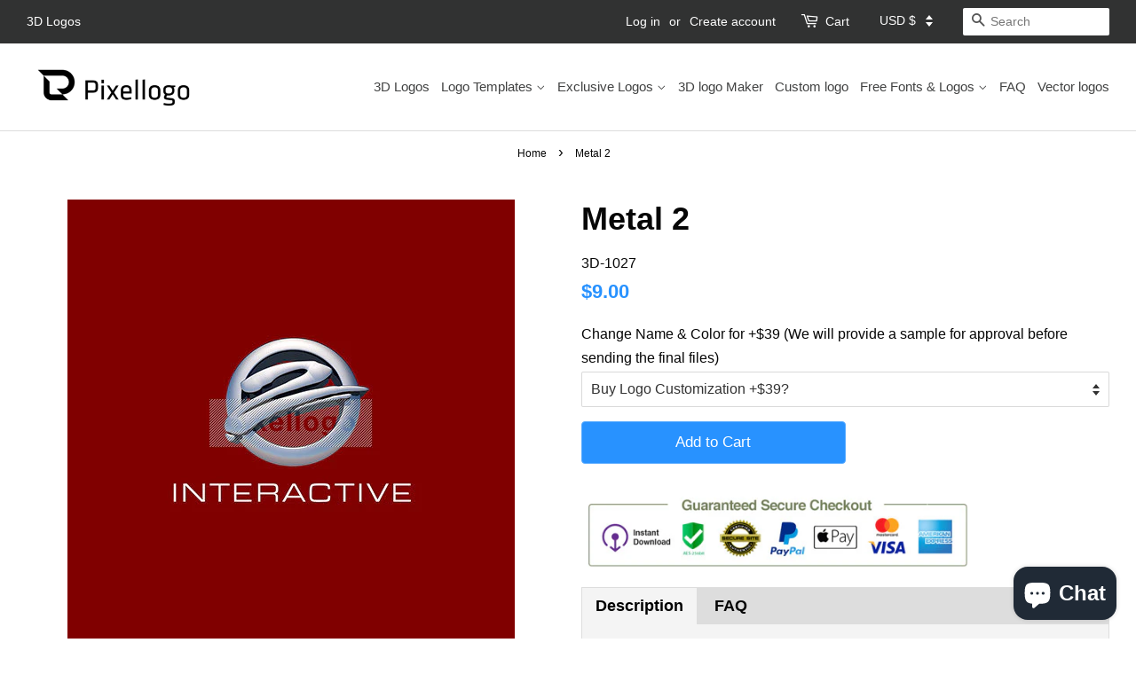

--- FILE ---
content_type: text/html; charset=utf-8
request_url: https://pixellogo.com/products/metal-2-logo-3d-1027
body_size: 34776
content:
<!doctype html>
<!--[if lt IE 7]><html class="no-js lt-ie9 lt-ie8 lt-ie7" lang="en"> <![endif]-->
<!--[if IE 7]><html class="no-js lt-ie9 lt-ie8" lang="en"> <![endif]-->
<!--[if IE 8]><html class="no-js lt-ie9" lang="en"> <![endif]-->
<!--[if IE 9 ]><html class="ie9 no-js"> <![endif]-->
<!--[if (gt IE 9)|!(IE)]><!--> <html class="no-js"> <!--<![endif]-->
<head>
 
<!-- "snippets/booster-seo.liquid" was not rendered, the associated app was uninstalled -->
  <meta name="google-site-verification" content="HfrLgp7SOLQldTXawa0_vPhQtIGGeFOlFaI26nZ02dk" />
  <meta name="google-site-verification" content="ghjpQN48f3ss4W8uFuLJDsjCv0mNeasj2z0ICbQLnLw" />


<script type="text/javascript">
 const observer=new MutationObserver(e=>{e.forEach(({addedNodes:e})=>{e.forEach(e=>{1===e.nodeType&&"IFRAME"===e.tagName&&(e.src.includes("youtube.com")||e.src.includes("vimeo.com"))&&(e.setAttribute("loading","lazy"),e.setAttribute("data-src",e.src),e.removeAttribute("src")),1!==e.nodeType||"IMG"!==e.tagName||e.src.includes("data:image")||e.setAttribute("loading","lazy"),1===e.nodeType&&"SCRIPT"===e.tagName&&("analytics"==e.className&&(e.type="text/lazyload"),"boomerang"==e.className&&(e.type="text/lazyload"),e.innerHTML.includes("asyncLoad")&&(e.innerHTML=e.innerHTML.replace("if(window.attachEvent)","document.addEventListener('asyncLazyLoad',function(event){asyncLoad();});if(window.attachEvent)").replaceAll(", asyncLoad",", function(){}")),(e.innerHTML.includes("PreviewBarInjector")||e.innerHTML.includes("adminBarInjector"))&&(e.innerHTML=e.innerHTML.replace("DOMContentLoaded","asyncLazyLoad")),(e.src.includes("assets/storefront/features")||e.src.includes("assets/shopify_pay/"))&&(e.setAttribute("data-src",e.src),e.removeAttribute("src")))})})});observer.observe(document.documentElement,{childList:!0,subtree:!0});
</script>
  
  <meta name="google-site-verification" content="GBYEMFoSErfO-EQIKj6XJdVIoL_G9i0AtExPvKVcQ1c" />
  
  <!-- Basic page needs ================================================== -->
  <meta charset="utf-8">
  <meta http-equiv="X-UA-Compatible" content="IE=edge,chrome=1">

  
  <link rel="shortcut icon" href="//pixellogo.com/cdn/shop/files/pixellogo-favicon_23c51811-c2a5-4344-a166-5198c8dd057b_32x32.png?v=1613714766" type="image/png" />
  

  <!-- Title and description ================================================== -->
  
  
<title>
  
    Number 2 logo - 3d metal 2 brush logo | Pixellogo
  
</title>


  <meta name="description" content="Number 2 logo logo with number 2 metal 3d brush logo is ideal for high tech software or app developer.">




  <!-- Social meta ================================================== -->
  <!-- /snippets/social-meta-tags.liquid -->




<meta property="og:site_name" content="Pixellogo">
<meta property="og:url" content="https://pixellogo.com/products/metal-2-logo-3d-1027">
<meta property="og:title" content="Metal 2">
<meta property="og:type" content="product">
<meta property="og:description" content="Number 2 logo logo with number 2 metal 3d brush logo is ideal for high tech software or app developer.">

  <meta property="og:price:amount" content="9.00">
  <meta property="og:price:currency" content="USD">


  <meta name="twitter:site" content="@pixellogo">

<meta name="twitter:card" content="summary_large_image">
<meta name="twitter:title" content="Metal 2">
<meta name="twitter:description" content="Number 2 logo logo with number 2 metal 3d brush logo is ideal for high tech software or app developer.">


  <!-- Helpers ================================================== -->
  <link rel="canonical" href="https://pixellogo.com/products/metal-2-logo-3d-1027" />
  <meta name="viewport" content="width=device-width,initial-scale=1">
  <meta name="theme-color" content="#2892ff">
  
    <meta name="p:domain_verify" content="c22e8f5b20c68d6b9479b35e409a12a8"/>

<link rel="preload" href="//pixellogo.com/cdn/shop/t/25/assets/timber.scss.css?v=92787657286300492201759343239" as="style">
  <link rel="preload" href="//pixellogo.com/cdn/shop/t/25/assets/theme.scss.css?v=17668567816705186311759343238" as="style">
  <!-- CSS ================================================== -->
  <link href="//pixellogo.com/cdn/shop/t/25/assets/timber.scss.css?v=92787657286300492201759343239" rel="stylesheet" type="text/css" media="all" />
  <link href="//pixellogo.com/cdn/shop/t/25/assets/theme.scss.css?v=17668567816705186311759343238" rel="stylesheet" type="text/css" media="all" />
  <link href="//pixellogo.com/cdn/shop/t/25/assets/new-theme.css?v=92320445728743887621718337836" rel="stylesheet" type="text/css" media="all" />

  <script>
    window.theme = window.theme || {};

    var theme = {
      strings: {
        addToCart: "Add to Cart",
        soldOut: "Sold Out",
        unavailable: "Unavailable",
        zoomClose: "Close (Esc)",
        zoomPrev: "Previous (Left arrow key)",
        zoomNext: "Next (Right arrow key)",
        addressError: "Error looking up that address",
        addressNoResults: "No results for that address",
        addressQueryLimit: "You have exceeded the Google API usage limit. Consider upgrading to a \u003ca href=\"https:\/\/developers.google.com\/maps\/premium\/usage-limits\"\u003ePremium Plan\u003c\/a\u003e.",
        authError: "There was a problem authenticating your Google Maps API Key."
      },
      settings: {
        // Adding some settings to allow the editor to update correctly when they are changed
        enableWideLayout: true,
        typeAccentTransform: false,
        typeAccentSpacing: false,
        baseFontSize: '16px',
        headerBaseFontSize: '36px',
        accentFontSize: '17px'
      },
      variables: {
        mediaQueryMedium: 'screen and (max-width: 768px)',
        bpSmall: false
      },
      moneyFormat: "\u003cspan class=money\u003e${{amount}}\u003c\/span\u003e"
    }

    document.documentElement.className = document.documentElement.className.replace('no-js', 'supports-js');
  </script>

  <!-- Header hook for plugins ================================================== -->
  <script>window.performance && window.performance.mark && window.performance.mark('shopify.content_for_header.start');</script><meta name="google-site-verification" content="N9JjdIQeKTqtjRakThfHzReYWKTLNc6EBqKuF4S4cVY">
<meta id="shopify-digital-wallet" name="shopify-digital-wallet" content="/10956418/digital_wallets/dialog">
<meta name="shopify-checkout-api-token" content="92f9d1db1259a1a165b71c107e0d0649">
<meta id="in-context-paypal-metadata" data-shop-id="10956418" data-venmo-supported="false" data-environment="production" data-locale="en_US" data-paypal-v4="true" data-currency="USD">
<link rel="alternate" type="application/json+oembed" href="https://pixellogo.com/products/metal-2-logo-3d-1027.oembed">
<script async="async" src="/checkouts/internal/preloads.js?locale=en-US"></script>
<link rel="preconnect" href="https://shop.app" crossorigin="anonymous">
<script async="async" src="https://shop.app/checkouts/internal/preloads.js?locale=en-US&shop_id=10956418" crossorigin="anonymous"></script>
<script id="apple-pay-shop-capabilities" type="application/json">{"shopId":10956418,"countryCode":"CA","currencyCode":"USD","merchantCapabilities":["supports3DS"],"merchantId":"gid:\/\/shopify\/Shop\/10956418","merchantName":"Pixellogo","requiredBillingContactFields":["postalAddress","email","phone"],"requiredShippingContactFields":["postalAddress","email","phone"],"shippingType":"shipping","supportedNetworks":["visa","masterCard","amex","discover","jcb"],"total":{"type":"pending","label":"Pixellogo","amount":"1.00"},"shopifyPaymentsEnabled":true,"supportsSubscriptions":true}</script>
<script id="shopify-features" type="application/json">{"accessToken":"92f9d1db1259a1a165b71c107e0d0649","betas":["rich-media-storefront-analytics"],"domain":"pixellogo.com","predictiveSearch":true,"shopId":10956418,"locale":"en"}</script>
<script>var Shopify = Shopify || {};
Shopify.shop = "pixellogo.myshopify.com";
Shopify.locale = "en";
Shopify.currency = {"active":"USD","rate":"1.0"};
Shopify.country = "US";
Shopify.theme = {"name":"OPT | PS | Copy of Minimal- RootSynta|9sleek ...","id":168974975298,"schema_name":"Minimal","schema_version":"8.4.0","theme_store_id":380,"role":"main"};
Shopify.theme.handle = "null";
Shopify.theme.style = {"id":null,"handle":null};
Shopify.cdnHost = "pixellogo.com/cdn";
Shopify.routes = Shopify.routes || {};
Shopify.routes.root = "/";</script>
<script type="module">!function(o){(o.Shopify=o.Shopify||{}).modules=!0}(window);</script>
<script>!function(o){function n(){var o=[];function n(){o.push(Array.prototype.slice.apply(arguments))}return n.q=o,n}var t=o.Shopify=o.Shopify||{};t.loadFeatures=n(),t.autoloadFeatures=n()}(window);</script>
<script>
  window.ShopifyPay = window.ShopifyPay || {};
  window.ShopifyPay.apiHost = "shop.app\/pay";
  window.ShopifyPay.redirectState = null;
</script>
<script id="shop-js-analytics" type="application/json">{"pageType":"product"}</script>
<script defer="defer" async type="module" src="//pixellogo.com/cdn/shopifycloud/shop-js/modules/v2/client.init-shop-cart-sync_BT-GjEfc.en.esm.js"></script>
<script defer="defer" async type="module" src="//pixellogo.com/cdn/shopifycloud/shop-js/modules/v2/chunk.common_D58fp_Oc.esm.js"></script>
<script defer="defer" async type="module" src="//pixellogo.com/cdn/shopifycloud/shop-js/modules/v2/chunk.modal_xMitdFEc.esm.js"></script>
<script type="module">
  await import("//pixellogo.com/cdn/shopifycloud/shop-js/modules/v2/client.init-shop-cart-sync_BT-GjEfc.en.esm.js");
await import("//pixellogo.com/cdn/shopifycloud/shop-js/modules/v2/chunk.common_D58fp_Oc.esm.js");
await import("//pixellogo.com/cdn/shopifycloud/shop-js/modules/v2/chunk.modal_xMitdFEc.esm.js");

  window.Shopify.SignInWithShop?.initShopCartSync?.({"fedCMEnabled":true,"windoidEnabled":true});

</script>
<script>
  window.Shopify = window.Shopify || {};
  if (!window.Shopify.featureAssets) window.Shopify.featureAssets = {};
  window.Shopify.featureAssets['shop-js'] = {"shop-cart-sync":["modules/v2/client.shop-cart-sync_DZOKe7Ll.en.esm.js","modules/v2/chunk.common_D58fp_Oc.esm.js","modules/v2/chunk.modal_xMitdFEc.esm.js"],"init-fed-cm":["modules/v2/client.init-fed-cm_B6oLuCjv.en.esm.js","modules/v2/chunk.common_D58fp_Oc.esm.js","modules/v2/chunk.modal_xMitdFEc.esm.js"],"shop-cash-offers":["modules/v2/client.shop-cash-offers_D2sdYoxE.en.esm.js","modules/v2/chunk.common_D58fp_Oc.esm.js","modules/v2/chunk.modal_xMitdFEc.esm.js"],"shop-login-button":["modules/v2/client.shop-login-button_QeVjl5Y3.en.esm.js","modules/v2/chunk.common_D58fp_Oc.esm.js","modules/v2/chunk.modal_xMitdFEc.esm.js"],"pay-button":["modules/v2/client.pay-button_DXTOsIq6.en.esm.js","modules/v2/chunk.common_D58fp_Oc.esm.js","modules/v2/chunk.modal_xMitdFEc.esm.js"],"shop-button":["modules/v2/client.shop-button_DQZHx9pm.en.esm.js","modules/v2/chunk.common_D58fp_Oc.esm.js","modules/v2/chunk.modal_xMitdFEc.esm.js"],"avatar":["modules/v2/client.avatar_BTnouDA3.en.esm.js"],"init-windoid":["modules/v2/client.init-windoid_CR1B-cfM.en.esm.js","modules/v2/chunk.common_D58fp_Oc.esm.js","modules/v2/chunk.modal_xMitdFEc.esm.js"],"init-shop-for-new-customer-accounts":["modules/v2/client.init-shop-for-new-customer-accounts_C_vY_xzh.en.esm.js","modules/v2/client.shop-login-button_QeVjl5Y3.en.esm.js","modules/v2/chunk.common_D58fp_Oc.esm.js","modules/v2/chunk.modal_xMitdFEc.esm.js"],"init-shop-email-lookup-coordinator":["modules/v2/client.init-shop-email-lookup-coordinator_BI7n9ZSv.en.esm.js","modules/v2/chunk.common_D58fp_Oc.esm.js","modules/v2/chunk.modal_xMitdFEc.esm.js"],"init-shop-cart-sync":["modules/v2/client.init-shop-cart-sync_BT-GjEfc.en.esm.js","modules/v2/chunk.common_D58fp_Oc.esm.js","modules/v2/chunk.modal_xMitdFEc.esm.js"],"shop-toast-manager":["modules/v2/client.shop-toast-manager_DiYdP3xc.en.esm.js","modules/v2/chunk.common_D58fp_Oc.esm.js","modules/v2/chunk.modal_xMitdFEc.esm.js"],"init-customer-accounts":["modules/v2/client.init-customer-accounts_D9ZNqS-Q.en.esm.js","modules/v2/client.shop-login-button_QeVjl5Y3.en.esm.js","modules/v2/chunk.common_D58fp_Oc.esm.js","modules/v2/chunk.modal_xMitdFEc.esm.js"],"init-customer-accounts-sign-up":["modules/v2/client.init-customer-accounts-sign-up_iGw4briv.en.esm.js","modules/v2/client.shop-login-button_QeVjl5Y3.en.esm.js","modules/v2/chunk.common_D58fp_Oc.esm.js","modules/v2/chunk.modal_xMitdFEc.esm.js"],"shop-follow-button":["modules/v2/client.shop-follow-button_CqMgW2wH.en.esm.js","modules/v2/chunk.common_D58fp_Oc.esm.js","modules/v2/chunk.modal_xMitdFEc.esm.js"],"checkout-modal":["modules/v2/client.checkout-modal_xHeaAweL.en.esm.js","modules/v2/chunk.common_D58fp_Oc.esm.js","modules/v2/chunk.modal_xMitdFEc.esm.js"],"shop-login":["modules/v2/client.shop-login_D91U-Q7h.en.esm.js","modules/v2/chunk.common_D58fp_Oc.esm.js","modules/v2/chunk.modal_xMitdFEc.esm.js"],"lead-capture":["modules/v2/client.lead-capture_BJmE1dJe.en.esm.js","modules/v2/chunk.common_D58fp_Oc.esm.js","modules/v2/chunk.modal_xMitdFEc.esm.js"],"payment-terms":["modules/v2/client.payment-terms_Ci9AEqFq.en.esm.js","modules/v2/chunk.common_D58fp_Oc.esm.js","modules/v2/chunk.modal_xMitdFEc.esm.js"]};
</script>
<script>(function() {
  var isLoaded = false;
  function asyncLoad() {
    if (isLoaded) return;
    isLoaded = true;
    var urls = ["https:\/\/dfjp7gc2z6ooe.cloudfront.net\/assets\/sky_pilot_v3.js?shop=pixellogo.myshopify.com","\/\/cdn.shopify.com\/proxy\/7d657d78c00702cc63b677880d6110af9b443272d3ccd15bc8ae890e1b9bf273\/api.goaffpro.com\/loader.js?shop=pixellogo.myshopify.com\u0026sp-cache-control=cHVibGljLCBtYXgtYWdlPTkwMA","\/\/d1liekpayvooaz.cloudfront.net\/apps\/customizery\/customizery.js?shop=pixellogo.myshopify.com","https:\/\/upsells.boldapps.net\/v2_ui\/js\/UpsellTracker.js?shop=pixellogo.myshopify.com","https:\/\/upsells.boldapps.net\/v2_ui\/js\/upsell.js?shop=pixellogo.myshopify.com"];
    for (var i = 0; i < urls.length; i++) {
      var s = document.createElement('script');
      s.type = 'text/javascript';
      s.async = true;
      s.src = urls[i];
      var x = document.getElementsByTagName('script')[0];
      x.parentNode.insertBefore(s, x);
    }
  };
  if(window.attachEvent) {
    window.attachEvent('onload', asyncLoad);
  } else {
    window.addEventListener('load', asyncLoad, false);
  }
})();</script>
<script id="__st">var __st={"a":10956418,"offset":-18000,"reqid":"6699344e-c42c-4bfa-b4f8-1a0839ac9d35-1769062266","pageurl":"pixellogo.com\/products\/metal-2-logo-3d-1027","u":"aa7b1cf15e69","p":"product","rtyp":"product","rid":10970945868};</script>
<script>window.ShopifyPaypalV4VisibilityTracking = true;</script>
<script id="captcha-bootstrap">!function(){'use strict';const t='contact',e='account',n='new_comment',o=[[t,t],['blogs',n],['comments',n],[t,'customer']],c=[[e,'customer_login'],[e,'guest_login'],[e,'recover_customer_password'],[e,'create_customer']],r=t=>t.map((([t,e])=>`form[action*='/${t}']:not([data-nocaptcha='true']) input[name='form_type'][value='${e}']`)).join(','),a=t=>()=>t?[...document.querySelectorAll(t)].map((t=>t.form)):[];function s(){const t=[...o],e=r(t);return a(e)}const i='password',u='form_key',d=['recaptcha-v3-token','g-recaptcha-response','h-captcha-response',i],f=()=>{try{return window.sessionStorage}catch{return}},m='__shopify_v',_=t=>t.elements[u];function p(t,e,n=!1){try{const o=window.sessionStorage,c=JSON.parse(o.getItem(e)),{data:r}=function(t){const{data:e,action:n}=t;return t[m]||n?{data:e,action:n}:{data:t,action:n}}(c);for(const[e,n]of Object.entries(r))t.elements[e]&&(t.elements[e].value=n);n&&o.removeItem(e)}catch(o){console.error('form repopulation failed',{error:o})}}const l='form_type',E='cptcha';function T(t){t.dataset[E]=!0}const w=window,h=w.document,L='Shopify',v='ce_forms',y='captcha';let A=!1;((t,e)=>{const n=(g='f06e6c50-85a8-45c8-87d0-21a2b65856fe',I='https://cdn.shopify.com/shopifycloud/storefront-forms-hcaptcha/ce_storefront_forms_captcha_hcaptcha.v1.5.2.iife.js',D={infoText:'Protected by hCaptcha',privacyText:'Privacy',termsText:'Terms'},(t,e,n)=>{const o=w[L][v],c=o.bindForm;if(c)return c(t,g,e,D).then(n);var r;o.q.push([[t,g,e,D],n]),r=I,A||(h.body.append(Object.assign(h.createElement('script'),{id:'captcha-provider',async:!0,src:r})),A=!0)});var g,I,D;w[L]=w[L]||{},w[L][v]=w[L][v]||{},w[L][v].q=[],w[L][y]=w[L][y]||{},w[L][y].protect=function(t,e){n(t,void 0,e),T(t)},Object.freeze(w[L][y]),function(t,e,n,w,h,L){const[v,y,A,g]=function(t,e,n){const i=e?o:[],u=t?c:[],d=[...i,...u],f=r(d),m=r(i),_=r(d.filter((([t,e])=>n.includes(e))));return[a(f),a(m),a(_),s()]}(w,h,L),I=t=>{const e=t.target;return e instanceof HTMLFormElement?e:e&&e.form},D=t=>v().includes(t);t.addEventListener('submit',(t=>{const e=I(t);if(!e)return;const n=D(e)&&!e.dataset.hcaptchaBound&&!e.dataset.recaptchaBound,o=_(e),c=g().includes(e)&&(!o||!o.value);(n||c)&&t.preventDefault(),c&&!n&&(function(t){try{if(!f())return;!function(t){const e=f();if(!e)return;const n=_(t);if(!n)return;const o=n.value;o&&e.removeItem(o)}(t);const e=Array.from(Array(32),(()=>Math.random().toString(36)[2])).join('');!function(t,e){_(t)||t.append(Object.assign(document.createElement('input'),{type:'hidden',name:u})),t.elements[u].value=e}(t,e),function(t,e){const n=f();if(!n)return;const o=[...t.querySelectorAll(`input[type='${i}']`)].map((({name:t})=>t)),c=[...d,...o],r={};for(const[a,s]of new FormData(t).entries())c.includes(a)||(r[a]=s);n.setItem(e,JSON.stringify({[m]:1,action:t.action,data:r}))}(t,e)}catch(e){console.error('failed to persist form',e)}}(e),e.submit())}));const S=(t,e)=>{t&&!t.dataset[E]&&(n(t,e.some((e=>e===t))),T(t))};for(const o of['focusin','change'])t.addEventListener(o,(t=>{const e=I(t);D(e)&&S(e,y())}));const B=e.get('form_key'),M=e.get(l),P=B&&M;t.addEventListener('DOMContentLoaded',(()=>{const t=y();if(P)for(const e of t)e.elements[l].value===M&&p(e,B);[...new Set([...A(),...v().filter((t=>'true'===t.dataset.shopifyCaptcha))])].forEach((e=>S(e,t)))}))}(h,new URLSearchParams(w.location.search),n,t,e,['guest_login'])})(!0,!0)}();</script>
<script integrity="sha256-4kQ18oKyAcykRKYeNunJcIwy7WH5gtpwJnB7kiuLZ1E=" data-source-attribution="shopify.loadfeatures" defer="defer" src="//pixellogo.com/cdn/shopifycloud/storefront/assets/storefront/load_feature-a0a9edcb.js" crossorigin="anonymous"></script>
<script crossorigin="anonymous" defer="defer" src="//pixellogo.com/cdn/shopifycloud/storefront/assets/shopify_pay/storefront-65b4c6d7.js?v=20250812"></script>
<script data-source-attribution="shopify.dynamic_checkout.dynamic.init">var Shopify=Shopify||{};Shopify.PaymentButton=Shopify.PaymentButton||{isStorefrontPortableWallets:!0,init:function(){window.Shopify.PaymentButton.init=function(){};var t=document.createElement("script");t.src="https://pixellogo.com/cdn/shopifycloud/portable-wallets/latest/portable-wallets.en.js",t.type="module",document.head.appendChild(t)}};
</script>
<script data-source-attribution="shopify.dynamic_checkout.buyer_consent">
  function portableWalletsHideBuyerConsent(e){var t=document.getElementById("shopify-buyer-consent"),n=document.getElementById("shopify-subscription-policy-button");t&&n&&(t.classList.add("hidden"),t.setAttribute("aria-hidden","true"),n.removeEventListener("click",e))}function portableWalletsShowBuyerConsent(e){var t=document.getElementById("shopify-buyer-consent"),n=document.getElementById("shopify-subscription-policy-button");t&&n&&(t.classList.remove("hidden"),t.removeAttribute("aria-hidden"),n.addEventListener("click",e))}window.Shopify?.PaymentButton&&(window.Shopify.PaymentButton.hideBuyerConsent=portableWalletsHideBuyerConsent,window.Shopify.PaymentButton.showBuyerConsent=portableWalletsShowBuyerConsent);
</script>
<script data-source-attribution="shopify.dynamic_checkout.cart.bootstrap">document.addEventListener("DOMContentLoaded",(function(){function t(){return document.querySelector("shopify-accelerated-checkout-cart, shopify-accelerated-checkout")}if(t())Shopify.PaymentButton.init();else{new MutationObserver((function(e,n){t()&&(Shopify.PaymentButton.init(),n.disconnect())})).observe(document.body,{childList:!0,subtree:!0})}}));
</script>
<link id="shopify-accelerated-checkout-styles" rel="stylesheet" media="screen" href="https://pixellogo.com/cdn/shopifycloud/portable-wallets/latest/accelerated-checkout-backwards-compat.css" crossorigin="anonymous">
<style id="shopify-accelerated-checkout-cart">
        #shopify-buyer-consent {
  margin-top: 1em;
  display: inline-block;
  width: 100%;
}

#shopify-buyer-consent.hidden {
  display: none;
}

#shopify-subscription-policy-button {
  background: none;
  border: none;
  padding: 0;
  text-decoration: underline;
  font-size: inherit;
  cursor: pointer;
}

#shopify-subscription-policy-button::before {
  box-shadow: none;
}

      </style>

<script>window.performance && window.performance.mark && window.performance.mark('shopify.content_for_header.end');</script>


  
<!--[if lt IE 9]>
<script src="//cdnjs.cloudflare.com/ajax/libs/html5shiv/3.7.2/html5shiv.min.js" type="text/javascript"></script>
<![endif]-->


  <script src="//pixellogo.com/cdn/shop/t/25/assets/jquery-2.2.3.min.js?v=58211863146907186831718337836" type="text/javascript"></script>

  <!--[if (gt IE 9)|!(IE)]><!--><script src="//pixellogo.com/cdn/shop/t/25/assets/lazysizes.min.js?v=177476512571513845041718337836" async="async"></script><!--<![endif]-->
  <!--[if lte IE 9]><script src="//pixellogo.com/cdn/shop/t/25/assets/lazysizes.min.js?v=177476512571513845041718337836"></script><![endif]-->

  
  


  
  <style>
button.accordion {
   background-color: #eee;
   color: #444;
   cursor: pointer;
   padding: 18px;
   width: 100%;
   border: none;
   text-align: left;
   outline: none;
   font-size: 15px;
   transition: 0.4s;
   padding-top: 10px;
   padding-bottom: 10px;    
}

button.accordion.active, button.accordion:hover {
background-color: #ccc;
}

button.accordion:after {
content: '\002B';
color: #777;
font-weight: bold;
float: right;
margin-left: 5px;
}

button.accordion.active:after {
content: "\2212";
}

div.panel {
padding: 0 18px;
background-color: white;
max-height: 0;
overflow: hidden;
transition: max-height 0.2s ease-out;
margin-bottom: 10px;
margin-top: 10px;
}
</style>
<!-- BEGIN app block: shopify://apps/ecomposer-builder/blocks/app-embed/a0fc26e1-7741-4773-8b27-39389b4fb4a0 --><!-- DNS Prefetch & Preconnect -->
<link rel="preconnect" href="https://cdn.ecomposer.app" crossorigin>
<link rel="dns-prefetch" href="https://cdn.ecomposer.app">

<link rel="prefetch" href="https://cdn.ecomposer.app/vendors/css/ecom-swiper@11.css" as="style">
<link rel="prefetch" href="https://cdn.ecomposer.app/vendors/js/ecom-swiper@11.0.5.js" as="script">
<link rel="prefetch" href="https://cdn.ecomposer.app/vendors/js/ecom_modal.js" as="script">

<!-- Global CSS --><!--ECOM-EMBED-->
  <style id="ecom-global-css" class="ecom-global-css">/**ECOM-INSERT-CSS**/.ecom-section > div.core__row--columns{max-width: 1200px;}.ecom-column>div.core__column--wrapper{padding: 20px;}div.core__blocks--body>div.ecom-block.elmspace:not(:first-child){margin-top: 20px;}:root{--ecom-global-colors-primary:#ffffff;--ecom-global-colors-secondary:#ffffff;--ecom-global-colors-text:#ffffff;--ecom-global-colors-accent:#ffffff;}</style>
  <!--/ECOM-EMBED--><!-- Custom CSS & JS --><!-- Open Graph Meta Tags for Pages --><!-- Critical Inline Styles -->
<style class="ecom-theme-helper">.ecom-animation{opacity:0}.ecom-animation.animate,.ecom-animation.ecom-animated{opacity:1}.ecom-cart-popup{display:grid;position:fixed;inset:0;z-index:9999999;align-content:center;padding:5px;justify-content:center;align-items:center;justify-items:center}.ecom-cart-popup::before{content:' ';position:absolute;background:#e5e5e5b3;inset:0}.ecom-ajax-loading{cursor:not-allowed;pointer-events:none;opacity:.6}#ecom-toast{visibility:hidden;max-width:50px;height:60px;margin:auto;background-color:#333;color:#fff;text-align:center;border-radius:2px;position:fixed;z-index:1;left:0;right:0;bottom:30px;font-size:17px;display:grid;grid-template-columns:50px auto;align-items:center;justify-content:start;align-content:center;justify-items:start}#ecom-toast.ecom-toast-show{visibility:visible;animation:ecomFadein .5s,ecomExpand .5s .5s,ecomStay 3s 1s,ecomShrink .5s 4s,ecomFadeout .5s 4.5s}#ecom-toast #ecom-toast-icon{width:50px;height:100%;box-sizing:border-box;background-color:#111;color:#fff;padding:5px}#ecom-toast .ecom-toast-icon-svg{width:100%;height:100%;position:relative;vertical-align:middle;margin:auto;text-align:center}#ecom-toast #ecom-toast-desc{color:#fff;padding:16px;overflow:hidden;white-space:nowrap}@media(max-width:768px){#ecom-toast #ecom-toast-desc{white-space:normal;min-width:250px}#ecom-toast{height:auto;min-height:60px}}.ecom__column-full-height{height:100%}@keyframes ecomFadein{from{bottom:0;opacity:0}to{bottom:30px;opacity:1}}@keyframes ecomExpand{from{min-width:50px}to{min-width:var(--ecom-max-width)}}@keyframes ecomStay{from{min-width:var(--ecom-max-width)}to{min-width:var(--ecom-max-width)}}@keyframes ecomShrink{from{min-width:var(--ecom-max-width)}to{min-width:50px}}@keyframes ecomFadeout{from{bottom:30px;opacity:1}to{bottom:60px;opacity:0}}</style>


<!-- EComposer Config Script -->
<script id="ecom-theme-helpers" async>
window.EComposer=window.EComposer||{};(function(){if(!this.configs)this.configs={};this.configs={"custom_code":[],"instagram":"IGQVJXTDZAUUEV6MFZAYV1RCZAms2ZAVRjVWtMc3RmLTZApSl9tdzhEVzZAZAOS0tLTVCekJXcDF3V3ZAQOURaSFMySDJyb2RVSUh3WnFzVXg3UGlyeGJjUXVjSzZAVV29IVlFaS3V2YW5sWFpn"};this.configs.ajax_cart={enable:false};this.customer=false;this.proxy_path='/apps/ecomposer-visual-page-builder';
this.popupScriptUrl='https://cdn.shopify.com/extensions/019b200c-ceec-7ac9-af95-28c32fd62de8/ecomposer-94/assets/ecom_popup.js';
this.routes={domain:'https://pixellogo.com',root_url:'/',collections_url:'/collections',all_products_collection_url:'/collections/all',cart_url:'/cart',cart_add_url:'/cart/add',cart_change_url:'/cart/change',cart_clear_url:'/cart/clear',cart_update_url:'/cart/update',product_recommendations_url:'/recommendations/products'};
this.queryParams={};
if(window.location.search.length){new URLSearchParams(window.location.search).forEach((value,key)=>{this.queryParams[key]=value})}
this.money_format="\u003cspan class=money\u003e${{amount}}\u003c\/span\u003e";
this.money_with_currency_format="\u003cspan class=money\u003e${{amount}} USD\u003c\/span\u003e";
this.currencyCodeEnabled=null;this.abTestingData = [];this.formatMoney=function(t,e){const r=this.currencyCodeEnabled?this.money_with_currency_format:this.money_format;function a(t,e){return void 0===t?e:t}function o(t,e,r,o){if(e=a(e,2),r=a(r,","),o=a(o,"."),isNaN(t)||null==t)return 0;var n=(t=(t/100).toFixed(e)).split(".");return n[0].replace(/(\d)(?=(\d\d\d)+(?!\d))/g,"$1"+r)+(n[1]?o+n[1]:"")}"string"==typeof t&&(t=t.replace(".",""));var n="",i=/\{\{\s*(\w+)\s*\}\}/,s=e||r;switch(s.match(i)[1]){case"amount":n=o(t,2);break;case"amount_no_decimals":n=o(t,0);break;case"amount_with_comma_separator":n=o(t,2,".",",");break;case"amount_with_space_separator":n=o(t,2," ",",");break;case"amount_with_period_and_space_separator":n=o(t,2," ",".");break;case"amount_no_decimals_with_comma_separator":n=o(t,0,".",",");break;case"amount_no_decimals_with_space_separator":n=o(t,0," ");break;case"amount_with_apostrophe_separator":n=o(t,2,"'",".")}return s.replace(i,n)};
this.resizeImage=function(t,e){try{if(!e||"original"==e||"full"==e||"master"==e)return t;if(-1!==t.indexOf("cdn.shopify.com")||-1!==t.indexOf("/cdn/shop/")){var r=t.match(/\.(jpg|jpeg|gif|png|bmp|bitmap|tiff|tif|webp)((\#[0-9a-z\-]+)?(\?v=.*)?)?$/gim);if(null==r)return null;var a=t.split(r[0]),o=r[0];return a[0]+"_"+e+o}}catch(r){return t}return t};
this.getProduct=function(t){if(!t)return!1;let e=("/"===this.routes.root_url?"":this.routes.root_url)+"/products/"+t+".js?shop="+Shopify.shop;return window.ECOM_LIVE&&(e="/shop/builder/ajax/ecom-proxy/products/"+t+"?shop="+Shopify.shop),window.fetch(e,{headers:{"Content-Type":"application/json"}}).then(t=>t.ok?t.json():false)};
const u=new URLSearchParams(window.location.search);if(u.has("ecom-redirect")){const r=u.get("ecom-redirect");if(r){let d;try{d=decodeURIComponent(r)}catch{return}d=d.trim().replace(/[\r\n\t]/g,"");if(d.length>2e3)return;const p=["javascript:","data:","vbscript:","file:","ftp:","mailto:","tel:","sms:","chrome:","chrome-extension:","moz-extension:","ms-browser-extension:"],l=d.toLowerCase();for(const o of p)if(l.includes(o))return;const x=[/<script/i,/<\/script/i,/javascript:/i,/vbscript:/i,/onload=/i,/onerror=/i,/onclick=/i,/onmouseover=/i,/onfocus=/i,/onblur=/i,/onsubmit=/i,/onchange=/i,/alert\s*\(/i,/confirm\s*\(/i,/prompt\s*\(/i,/document\./i,/window\./i,/eval\s*\(/i];for(const t of x)if(t.test(d))return;if(d.startsWith("/")&&!d.startsWith("//")){if(!/^[a-zA-Z0-9\-._~:/?#[\]@!$&'()*+,;=%]+$/.test(d))return;if(d.includes("../")||d.includes("./"))return;window.location.href=d;return}if(!d.includes("://")&&!d.startsWith("//")){if(!/^[a-zA-Z0-9\-._~:/?#[\]@!$&'()*+,;=%]+$/.test(d))return;if(d.includes("../")||d.includes("./"))return;window.location.href="/"+d;return}let n;try{n=new URL(d)}catch{return}if(!["http:","https:"].includes(n.protocol))return;if(n.port&&(parseInt(n.port)<1||parseInt(n.port)>65535))return;const a=[window.location.hostname];if(a.includes(n.hostname)&&(n.href===d||n.toString()===d))window.location.href=d}}
}).bind(window.EComposer)();
if(window.Shopify&&window.Shopify.designMode&&window.top&&window.top.opener){window.addEventListener("load",function(){window.top.opener.postMessage({action:"ecomposer:loaded"},"*")})}
</script>

<!-- Quickview Script -->
<script id="ecom-theme-quickview" async>
window.EComposer=window.EComposer||{};(function(){this.initQuickview=function(){var enable_qv=false;const qv_wrapper_script=document.querySelector('#ecom-quickview-template-html');if(!qv_wrapper_script)return;const ecom_quickview=document.createElement('div');ecom_quickview.classList.add('ecom-quickview');ecom_quickview.innerHTML=qv_wrapper_script.innerHTML;document.body.prepend(ecom_quickview);const qv_wrapper=ecom_quickview.querySelector('.ecom-quickview__wrapper');const ecomQuickview=function(e){let t=qv_wrapper.querySelector(".ecom-quickview__content-data");if(t){let i=document.createRange().createContextualFragment(e);t.innerHTML="",t.append(i),qv_wrapper.classList.add("ecom-open");let c=new CustomEvent("ecom:quickview:init",{detail:{wrapper:qv_wrapper}});document.dispatchEvent(c),setTimeout(function(){qv_wrapper.classList.add("ecom-display")},500),closeQuickview(t)}},closeQuickview=function(e){let t=qv_wrapper.querySelector(".ecom-quickview__close-btn"),i=qv_wrapper.querySelector(".ecom-quickview__content");function c(t){let o=t.target;do{if(o==i||o&&o.classList&&o.classList.contains("ecom-modal"))return;o=o.parentNode}while(o);o!=i&&(qv_wrapper.classList.add("ecom-remove"),qv_wrapper.classList.remove("ecom-open","ecom-display","ecom-remove"),setTimeout(function(){e.innerHTML=""},300),document.removeEventListener("click",c),document.removeEventListener("keydown",n))}function n(t){(t.isComposing||27===t.keyCode)&&(qv_wrapper.classList.add("ecom-remove"),qv_wrapper.classList.remove("ecom-open","ecom-display","ecom-remove"),setTimeout(function(){e.innerHTML=""},300),document.removeEventListener("keydown",n),document.removeEventListener("click",c))}t&&t.addEventListener("click",function(t){t.preventDefault(),document.removeEventListener("click",c),document.removeEventListener("keydown",n),qv_wrapper.classList.add("ecom-remove"),qv_wrapper.classList.remove("ecom-open","ecom-display","ecom-remove"),setTimeout(function(){e.innerHTML=""},300)}),document.addEventListener("click",c),document.addEventListener("keydown",n)};function quickViewHandler(e){e&&e.preventDefault();let t=this;t.classList&&t.classList.add("ecom-loading");let i=t.classList?t.getAttribute("href"):window.location.pathname;if(i){if(window.location.search.includes("ecom_template_id")){let c=new URLSearchParams(location.search);i=window.location.pathname+"?section_id="+c.get("ecom_template_id")}else i+=(i.includes("?")?"&":"?")+"section_id=ecom-default-template-quickview";fetch(i).then(function(e){return 200==e.status?e.text():window.document.querySelector("#admin-bar-iframe")?(404==e.status?alert("Please create Ecomposer quickview template first!"):alert("Have some problem with quickview!"),t.classList&&t.classList.remove("ecom-loading"),!1):void window.open(new URL(i).pathname,"_blank")}).then(function(e){e&&(ecomQuickview(e),setTimeout(function(){t.classList&&t.classList.remove("ecom-loading")},300))}).catch(function(e){})}}
if(window.location.search.includes('ecom_template_id')){setTimeout(quickViewHandler,1000)}
if(enable_qv){const qv_buttons=document.querySelectorAll('.ecom-product-quickview');if(qv_buttons.length>0){qv_buttons.forEach(function(button,index){button.addEventListener('click',quickViewHandler)})}}
}}).bind(window.EComposer)();
</script>

<!-- Quickview Template -->
<script type="text/template" id="ecom-quickview-template-html">
<div class="ecom-quickview__wrapper ecom-dn"><div class="ecom-quickview__container"><div class="ecom-quickview__content"><div class="ecom-quickview__content-inner"><div class="ecom-quickview__content-data"></div></div><span class="ecom-quickview__close-btn"><svg version="1.1" xmlns="http://www.w3.org/2000/svg" width="32" height="32" viewBox="0 0 32 32"><path d="M10.722 9.969l-0.754 0.754 5.278 5.278-5.253 5.253 0.754 0.754 5.253-5.253 5.253 5.253 0.754-0.754-5.253-5.253 5.278-5.278-0.754-0.754-5.278 5.278z" fill="#000000"></path></svg></span></div></div></div>
</script>

<!-- Quickview Styles -->
<style class="ecom-theme-quickview">.ecom-quickview .ecom-animation{opacity:1}.ecom-quickview__wrapper{opacity:0;display:none;pointer-events:none}.ecom-quickview__wrapper.ecom-open{position:fixed;top:0;left:0;right:0;bottom:0;display:block;pointer-events:auto;z-index:100000;outline:0!important;-webkit-backface-visibility:hidden;opacity:1;transition:all .1s}.ecom-quickview__container{text-align:center;position:absolute;width:100%;height:100%;left:0;top:0;padding:0 8px;box-sizing:border-box;opacity:0;background-color:rgba(0,0,0,.8);transition:opacity .1s}.ecom-quickview__container:before{content:"";display:inline-block;height:100%;vertical-align:middle}.ecom-quickview__wrapper.ecom-display .ecom-quickview__content{visibility:visible;opacity:1;transform:none}.ecom-quickview__content{position:relative;display:inline-block;opacity:0;visibility:hidden;transition:transform .1s,opacity .1s;transform:translateX(-100px)}.ecom-quickview__content-inner{position:relative;display:inline-block;vertical-align:middle;margin:0 auto;text-align:left;z-index:999;overflow-y:auto;max-height:80vh}.ecom-quickview__content-data>.shopify-section{margin:0 auto;max-width:980px;overflow:hidden;position:relative;background-color:#fff;opacity:0}.ecom-quickview__wrapper.ecom-display .ecom-quickview__content-data>.shopify-section{opacity:1;transform:none}.ecom-quickview__wrapper.ecom-display .ecom-quickview__container{opacity:1}.ecom-quickview__wrapper.ecom-remove #shopify-section-ecom-default-template-quickview{opacity:0;transform:translateX(100px)}.ecom-quickview__close-btn{position:fixed!important;top:0;right:0;transform:none;background-color:transparent;color:#000;opacity:0;width:40px;height:40px;transition:.25s;z-index:9999;stroke:#fff}.ecom-quickview__wrapper.ecom-display .ecom-quickview__close-btn{opacity:1}.ecom-quickview__close-btn:hover{cursor:pointer}@media screen and (max-width:1024px){.ecom-quickview__content{position:absolute;inset:0;margin:50px 15px;display:flex}.ecom-quickview__close-btn{right:0}}.ecom-toast-icon-info{display:none}.ecom-toast-error .ecom-toast-icon-info{display:inline!important}.ecom-toast-error .ecom-toast-icon-success{display:none!important}.ecom-toast-icon-success{fill:#fff;width:35px}</style>

<!-- Toast Template -->
<script type="text/template" id="ecom-template-html"><!-- BEGIN app snippet: ecom-toast --><div id="ecom-toast"><div id="ecom-toast-icon"><svg xmlns="http://www.w3.org/2000/svg" class="ecom-toast-icon-svg ecom-toast-icon-info" fill="none" viewBox="0 0 24 24" stroke="currentColor"><path stroke-linecap="round" stroke-linejoin="round" stroke-width="2" d="M13 16h-1v-4h-1m1-4h.01M21 12a9 9 0 11-18 0 9 9 0 0118 0z"/></svg>
<svg class="ecom-toast-icon-svg ecom-toast-icon-success" xmlns="http://www.w3.org/2000/svg" viewBox="0 0 512 512"><path d="M256 8C119 8 8 119 8 256s111 248 248 248 248-111 248-248S393 8 256 8zm0 48c110.5 0 200 89.5 200 200 0 110.5-89.5 200-200 200-110.5 0-200-89.5-200-200 0-110.5 89.5-200 200-200m140.2 130.3l-22.5-22.7c-4.7-4.7-12.3-4.7-17-.1L215.3 303.7l-59.8-60.3c-4.7-4.7-12.3-4.7-17-.1l-22.7 22.5c-4.7 4.7-4.7 12.3-.1 17l90.8 91.5c4.7 4.7 12.3 4.7 17 .1l172.6-171.2c4.7-4.7 4.7-12.3 .1-17z"/></svg>
</div><div id="ecom-toast-desc"></div></div><!-- END app snippet --></script><!-- END app block --><script src="https://cdn.shopify.com/extensions/e8878072-2f6b-4e89-8082-94b04320908d/inbox-1254/assets/inbox-chat-loader.js" type="text/javascript" defer="defer"></script>
<script src="https://cdn.shopify.com/extensions/019b200c-ceec-7ac9-af95-28c32fd62de8/ecomposer-94/assets/ecom.js" type="text/javascript" defer="defer"></script>
<meta property="og:image" content="https://cdn.shopify.com/s/files/1/1095/6418/products/3D-1027.jpg?v=1597303436" />
<meta property="og:image:secure_url" content="https://cdn.shopify.com/s/files/1/1095/6418/products/3D-1027.jpg?v=1597303436" />
<meta property="og:image:width" content="504" />
<meta property="og:image:height" content="504" />
<meta property="og:image:alt" content="Metal 2 - Pixellogo" />
<link href="https://monorail-edge.shopifysvc.com" rel="dns-prefetch">
<script>(function(){if ("sendBeacon" in navigator && "performance" in window) {try {var session_token_from_headers = performance.getEntriesByType('navigation')[0].serverTiming.find(x => x.name == '_s').description;} catch {var session_token_from_headers = undefined;}var session_cookie_matches = document.cookie.match(/_shopify_s=([^;]*)/);var session_token_from_cookie = session_cookie_matches && session_cookie_matches.length === 2 ? session_cookie_matches[1] : "";var session_token = session_token_from_headers || session_token_from_cookie || "";function handle_abandonment_event(e) {var entries = performance.getEntries().filter(function(entry) {return /monorail-edge.shopifysvc.com/.test(entry.name);});if (!window.abandonment_tracked && entries.length === 0) {window.abandonment_tracked = true;var currentMs = Date.now();var navigation_start = performance.timing.navigationStart;var payload = {shop_id: 10956418,url: window.location.href,navigation_start,duration: currentMs - navigation_start,session_token,page_type: "product"};window.navigator.sendBeacon("https://monorail-edge.shopifysvc.com/v1/produce", JSON.stringify({schema_id: "online_store_buyer_site_abandonment/1.1",payload: payload,metadata: {event_created_at_ms: currentMs,event_sent_at_ms: currentMs}}));}}window.addEventListener('pagehide', handle_abandonment_event);}}());</script>
<script id="web-pixels-manager-setup">(function e(e,d,r,n,o){if(void 0===o&&(o={}),!Boolean(null===(a=null===(i=window.Shopify)||void 0===i?void 0:i.analytics)||void 0===a?void 0:a.replayQueue)){var i,a;window.Shopify=window.Shopify||{};var t=window.Shopify;t.analytics=t.analytics||{};var s=t.analytics;s.replayQueue=[],s.publish=function(e,d,r){return s.replayQueue.push([e,d,r]),!0};try{self.performance.mark("wpm:start")}catch(e){}var l=function(){var e={modern:/Edge?\/(1{2}[4-9]|1[2-9]\d|[2-9]\d{2}|\d{4,})\.\d+(\.\d+|)|Firefox\/(1{2}[4-9]|1[2-9]\d|[2-9]\d{2}|\d{4,})\.\d+(\.\d+|)|Chrom(ium|e)\/(9{2}|\d{3,})\.\d+(\.\d+|)|(Maci|X1{2}).+ Version\/(15\.\d+|(1[6-9]|[2-9]\d|\d{3,})\.\d+)([,.]\d+|)( \(\w+\)|)( Mobile\/\w+|) Safari\/|Chrome.+OPR\/(9{2}|\d{3,})\.\d+\.\d+|(CPU[ +]OS|iPhone[ +]OS|CPU[ +]iPhone|CPU IPhone OS|CPU iPad OS)[ +]+(15[._]\d+|(1[6-9]|[2-9]\d|\d{3,})[._]\d+)([._]\d+|)|Android:?[ /-](13[3-9]|1[4-9]\d|[2-9]\d{2}|\d{4,})(\.\d+|)(\.\d+|)|Android.+Firefox\/(13[5-9]|1[4-9]\d|[2-9]\d{2}|\d{4,})\.\d+(\.\d+|)|Android.+Chrom(ium|e)\/(13[3-9]|1[4-9]\d|[2-9]\d{2}|\d{4,})\.\d+(\.\d+|)|SamsungBrowser\/([2-9]\d|\d{3,})\.\d+/,legacy:/Edge?\/(1[6-9]|[2-9]\d|\d{3,})\.\d+(\.\d+|)|Firefox\/(5[4-9]|[6-9]\d|\d{3,})\.\d+(\.\d+|)|Chrom(ium|e)\/(5[1-9]|[6-9]\d|\d{3,})\.\d+(\.\d+|)([\d.]+$|.*Safari\/(?![\d.]+ Edge\/[\d.]+$))|(Maci|X1{2}).+ Version\/(10\.\d+|(1[1-9]|[2-9]\d|\d{3,})\.\d+)([,.]\d+|)( \(\w+\)|)( Mobile\/\w+|) Safari\/|Chrome.+OPR\/(3[89]|[4-9]\d|\d{3,})\.\d+\.\d+|(CPU[ +]OS|iPhone[ +]OS|CPU[ +]iPhone|CPU IPhone OS|CPU iPad OS)[ +]+(10[._]\d+|(1[1-9]|[2-9]\d|\d{3,})[._]\d+)([._]\d+|)|Android:?[ /-](13[3-9]|1[4-9]\d|[2-9]\d{2}|\d{4,})(\.\d+|)(\.\d+|)|Mobile Safari.+OPR\/([89]\d|\d{3,})\.\d+\.\d+|Android.+Firefox\/(13[5-9]|1[4-9]\d|[2-9]\d{2}|\d{4,})\.\d+(\.\d+|)|Android.+Chrom(ium|e)\/(13[3-9]|1[4-9]\d|[2-9]\d{2}|\d{4,})\.\d+(\.\d+|)|Android.+(UC? ?Browser|UCWEB|U3)[ /]?(15\.([5-9]|\d{2,})|(1[6-9]|[2-9]\d|\d{3,})\.\d+)\.\d+|SamsungBrowser\/(5\.\d+|([6-9]|\d{2,})\.\d+)|Android.+MQ{2}Browser\/(14(\.(9|\d{2,})|)|(1[5-9]|[2-9]\d|\d{3,})(\.\d+|))(\.\d+|)|K[Aa][Ii]OS\/(3\.\d+|([4-9]|\d{2,})\.\d+)(\.\d+|)/},d=e.modern,r=e.legacy,n=navigator.userAgent;return n.match(d)?"modern":n.match(r)?"legacy":"unknown"}(),u="modern"===l?"modern":"legacy",c=(null!=n?n:{modern:"",legacy:""})[u],f=function(e){return[e.baseUrl,"/wpm","/b",e.hashVersion,"modern"===e.buildTarget?"m":"l",".js"].join("")}({baseUrl:d,hashVersion:r,buildTarget:u}),m=function(e){var d=e.version,r=e.bundleTarget,n=e.surface,o=e.pageUrl,i=e.monorailEndpoint;return{emit:function(e){var a=e.status,t=e.errorMsg,s=(new Date).getTime(),l=JSON.stringify({metadata:{event_sent_at_ms:s},events:[{schema_id:"web_pixels_manager_load/3.1",payload:{version:d,bundle_target:r,page_url:o,status:a,surface:n,error_msg:t},metadata:{event_created_at_ms:s}}]});if(!i)return console&&console.warn&&console.warn("[Web Pixels Manager] No Monorail endpoint provided, skipping logging."),!1;try{return self.navigator.sendBeacon.bind(self.navigator)(i,l)}catch(e){}var u=new XMLHttpRequest;try{return u.open("POST",i,!0),u.setRequestHeader("Content-Type","text/plain"),u.send(l),!0}catch(e){return console&&console.warn&&console.warn("[Web Pixels Manager] Got an unhandled error while logging to Monorail."),!1}}}}({version:r,bundleTarget:l,surface:e.surface,pageUrl:self.location.href,monorailEndpoint:e.monorailEndpoint});try{o.browserTarget=l,function(e){var d=e.src,r=e.async,n=void 0===r||r,o=e.onload,i=e.onerror,a=e.sri,t=e.scriptDataAttributes,s=void 0===t?{}:t,l=document.createElement("script"),u=document.querySelector("head"),c=document.querySelector("body");if(l.async=n,l.src=d,a&&(l.integrity=a,l.crossOrigin="anonymous"),s)for(var f in s)if(Object.prototype.hasOwnProperty.call(s,f))try{l.dataset[f]=s[f]}catch(e){}if(o&&l.addEventListener("load",o),i&&l.addEventListener("error",i),u)u.appendChild(l);else{if(!c)throw new Error("Did not find a head or body element to append the script");c.appendChild(l)}}({src:f,async:!0,onload:function(){if(!function(){var e,d;return Boolean(null===(d=null===(e=window.Shopify)||void 0===e?void 0:e.analytics)||void 0===d?void 0:d.initialized)}()){var d=window.webPixelsManager.init(e)||void 0;if(d){var r=window.Shopify.analytics;r.replayQueue.forEach((function(e){var r=e[0],n=e[1],o=e[2];d.publishCustomEvent(r,n,o)})),r.replayQueue=[],r.publish=d.publishCustomEvent,r.visitor=d.visitor,r.initialized=!0}}},onerror:function(){return m.emit({status:"failed",errorMsg:"".concat(f," has failed to load")})},sri:function(e){var d=/^sha384-[A-Za-z0-9+/=]+$/;return"string"==typeof e&&d.test(e)}(c)?c:"",scriptDataAttributes:o}),m.emit({status:"loading"})}catch(e){m.emit({status:"failed",errorMsg:(null==e?void 0:e.message)||"Unknown error"})}}})({shopId: 10956418,storefrontBaseUrl: "https://pixellogo.com",extensionsBaseUrl: "https://extensions.shopifycdn.com/cdn/shopifycloud/web-pixels-manager",monorailEndpoint: "https://monorail-edge.shopifysvc.com/unstable/produce_batch",surface: "storefront-renderer",enabledBetaFlags: ["2dca8a86"],webPixelsConfigList: [{"id":"1466728770","configuration":"{\"shop\":\"pixellogo.myshopify.com\",\"cookie_duration\":\"2592000\"}","eventPayloadVersion":"v1","runtimeContext":"STRICT","scriptVersion":"a2e7513c3708f34b1f617d7ce88f9697","type":"APP","apiClientId":2744533,"privacyPurposes":["ANALYTICS","MARKETING"],"dataSharingAdjustments":{"protectedCustomerApprovalScopes":["read_customer_address","read_customer_email","read_customer_name","read_customer_personal_data","read_customer_phone"]}},{"id":"shopify-app-pixel","configuration":"{}","eventPayloadVersion":"v1","runtimeContext":"STRICT","scriptVersion":"0450","apiClientId":"shopify-pixel","type":"APP","privacyPurposes":["ANALYTICS","MARKETING"]},{"id":"shopify-custom-pixel","eventPayloadVersion":"v1","runtimeContext":"LAX","scriptVersion":"0450","apiClientId":"shopify-pixel","type":"CUSTOM","privacyPurposes":["ANALYTICS","MARKETING"]}],isMerchantRequest: false,initData: {"shop":{"name":"Pixellogo","paymentSettings":{"currencyCode":"USD"},"myshopifyDomain":"pixellogo.myshopify.com","countryCode":"CA","storefrontUrl":"https:\/\/pixellogo.com"},"customer":null,"cart":null,"checkout":null,"productVariants":[{"price":{"amount":9.0,"currencyCode":"USD"},"product":{"title":"Metal 2","vendor":"Pixellogo","id":"10970945868","untranslatedTitle":"Metal 2","url":"\/products\/metal-2-logo-3d-1027","type":"3D Logo Template"},"id":"13604795351115","image":{"src":"\/\/pixellogo.com\/cdn\/shop\/products\/3D-1027.jpg?v=1597303436"},"sku":"3D-1027","title":"Default Title","untranslatedTitle":"Default Title"}],"purchasingCompany":null},},"https://pixellogo.com/cdn","fcfee988w5aeb613cpc8e4bc33m6693e112",{"modern":"","legacy":""},{"shopId":"10956418","storefrontBaseUrl":"https:\/\/pixellogo.com","extensionBaseUrl":"https:\/\/extensions.shopifycdn.com\/cdn\/shopifycloud\/web-pixels-manager","surface":"storefront-renderer","enabledBetaFlags":"[\"2dca8a86\"]","isMerchantRequest":"false","hashVersion":"fcfee988w5aeb613cpc8e4bc33m6693e112","publish":"custom","events":"[[\"page_viewed\",{}],[\"product_viewed\",{\"productVariant\":{\"price\":{\"amount\":9.0,\"currencyCode\":\"USD\"},\"product\":{\"title\":\"Metal 2\",\"vendor\":\"Pixellogo\",\"id\":\"10970945868\",\"untranslatedTitle\":\"Metal 2\",\"url\":\"\/products\/metal-2-logo-3d-1027\",\"type\":\"3D Logo Template\"},\"id\":\"13604795351115\",\"image\":{\"src\":\"\/\/pixellogo.com\/cdn\/shop\/products\/3D-1027.jpg?v=1597303436\"},\"sku\":\"3D-1027\",\"title\":\"Default Title\",\"untranslatedTitle\":\"Default Title\"}}]]"});</script><script>
  window.ShopifyAnalytics = window.ShopifyAnalytics || {};
  window.ShopifyAnalytics.meta = window.ShopifyAnalytics.meta || {};
  window.ShopifyAnalytics.meta.currency = 'USD';
  var meta = {"product":{"id":10970945868,"gid":"gid:\/\/shopify\/Product\/10970945868","vendor":"Pixellogo","type":"3D Logo Template","handle":"metal-2-logo-3d-1027","variants":[{"id":13604795351115,"price":900,"name":"Metal 2","public_title":null,"sku":"3D-1027"}],"remote":false},"page":{"pageType":"product","resourceType":"product","resourceId":10970945868,"requestId":"6699344e-c42c-4bfa-b4f8-1a0839ac9d35-1769062266"}};
  for (var attr in meta) {
    window.ShopifyAnalytics.meta[attr] = meta[attr];
  }
</script>
<script class="analytics">
  (function () {
    var customDocumentWrite = function(content) {
      var jquery = null;

      if (window.jQuery) {
        jquery = window.jQuery;
      } else if (window.Checkout && window.Checkout.$) {
        jquery = window.Checkout.$;
      }

      if (jquery) {
        jquery('body').append(content);
      }
    };

    var hasLoggedConversion = function(token) {
      if (token) {
        return document.cookie.indexOf('loggedConversion=' + token) !== -1;
      }
      return false;
    }

    var setCookieIfConversion = function(token) {
      if (token) {
        var twoMonthsFromNow = new Date(Date.now());
        twoMonthsFromNow.setMonth(twoMonthsFromNow.getMonth() + 2);

        document.cookie = 'loggedConversion=' + token + '; expires=' + twoMonthsFromNow;
      }
    }

    var trekkie = window.ShopifyAnalytics.lib = window.trekkie = window.trekkie || [];
    if (trekkie.integrations) {
      return;
    }
    trekkie.methods = [
      'identify',
      'page',
      'ready',
      'track',
      'trackForm',
      'trackLink'
    ];
    trekkie.factory = function(method) {
      return function() {
        var args = Array.prototype.slice.call(arguments);
        args.unshift(method);
        trekkie.push(args);
        return trekkie;
      };
    };
    for (var i = 0; i < trekkie.methods.length; i++) {
      var key = trekkie.methods[i];
      trekkie[key] = trekkie.factory(key);
    }
    trekkie.load = function(config) {
      trekkie.config = config || {};
      trekkie.config.initialDocumentCookie = document.cookie;
      var first = document.getElementsByTagName('script')[0];
      var script = document.createElement('script');
      script.type = 'text/javascript';
      script.onerror = function(e) {
        var scriptFallback = document.createElement('script');
        scriptFallback.type = 'text/javascript';
        scriptFallback.onerror = function(error) {
                var Monorail = {
      produce: function produce(monorailDomain, schemaId, payload) {
        var currentMs = new Date().getTime();
        var event = {
          schema_id: schemaId,
          payload: payload,
          metadata: {
            event_created_at_ms: currentMs,
            event_sent_at_ms: currentMs
          }
        };
        return Monorail.sendRequest("https://" + monorailDomain + "/v1/produce", JSON.stringify(event));
      },
      sendRequest: function sendRequest(endpointUrl, payload) {
        // Try the sendBeacon API
        if (window && window.navigator && typeof window.navigator.sendBeacon === 'function' && typeof window.Blob === 'function' && !Monorail.isIos12()) {
          var blobData = new window.Blob([payload], {
            type: 'text/plain'
          });

          if (window.navigator.sendBeacon(endpointUrl, blobData)) {
            return true;
          } // sendBeacon was not successful

        } // XHR beacon

        var xhr = new XMLHttpRequest();

        try {
          xhr.open('POST', endpointUrl);
          xhr.setRequestHeader('Content-Type', 'text/plain');
          xhr.send(payload);
        } catch (e) {
          console.log(e);
        }

        return false;
      },
      isIos12: function isIos12() {
        return window.navigator.userAgent.lastIndexOf('iPhone; CPU iPhone OS 12_') !== -1 || window.navigator.userAgent.lastIndexOf('iPad; CPU OS 12_') !== -1;
      }
    };
    Monorail.produce('monorail-edge.shopifysvc.com',
      'trekkie_storefront_load_errors/1.1',
      {shop_id: 10956418,
      theme_id: 168974975298,
      app_name: "storefront",
      context_url: window.location.href,
      source_url: "//pixellogo.com/cdn/s/trekkie.storefront.1bbfab421998800ff09850b62e84b8915387986d.min.js"});

        };
        scriptFallback.async = true;
        scriptFallback.src = '//pixellogo.com/cdn/s/trekkie.storefront.1bbfab421998800ff09850b62e84b8915387986d.min.js';
        first.parentNode.insertBefore(scriptFallback, first);
      };
      script.async = true;
      script.src = '//pixellogo.com/cdn/s/trekkie.storefront.1bbfab421998800ff09850b62e84b8915387986d.min.js';
      first.parentNode.insertBefore(script, first);
    };
    trekkie.load(
      {"Trekkie":{"appName":"storefront","development":false,"defaultAttributes":{"shopId":10956418,"isMerchantRequest":null,"themeId":168974975298,"themeCityHash":"10344598849174417520","contentLanguage":"en","currency":"USD","eventMetadataId":"909281bd-7a9d-412e-b7ca-490a3dffd126"},"isServerSideCookieWritingEnabled":true,"monorailRegion":"shop_domain","enabledBetaFlags":["65f19447"]},"Session Attribution":{},"S2S":{"facebookCapiEnabled":false,"source":"trekkie-storefront-renderer","apiClientId":580111}}
    );

    var loaded = false;
    trekkie.ready(function() {
      if (loaded) return;
      loaded = true;

      window.ShopifyAnalytics.lib = window.trekkie;

      var originalDocumentWrite = document.write;
      document.write = customDocumentWrite;
      try { window.ShopifyAnalytics.merchantGoogleAnalytics.call(this); } catch(error) {};
      document.write = originalDocumentWrite;

      window.ShopifyAnalytics.lib.page(null,{"pageType":"product","resourceType":"product","resourceId":10970945868,"requestId":"6699344e-c42c-4bfa-b4f8-1a0839ac9d35-1769062266","shopifyEmitted":true});

      var match = window.location.pathname.match(/checkouts\/(.+)\/(thank_you|post_purchase)/)
      var token = match? match[1]: undefined;
      if (!hasLoggedConversion(token)) {
        setCookieIfConversion(token);
        window.ShopifyAnalytics.lib.track("Viewed Product",{"currency":"USD","variantId":13604795351115,"productId":10970945868,"productGid":"gid:\/\/shopify\/Product\/10970945868","name":"Metal 2","price":"9.00","sku":"3D-1027","brand":"Pixellogo","variant":null,"category":"3D Logo Template","nonInteraction":true,"remote":false},undefined,undefined,{"shopifyEmitted":true});
      window.ShopifyAnalytics.lib.track("monorail:\/\/trekkie_storefront_viewed_product\/1.1",{"currency":"USD","variantId":13604795351115,"productId":10970945868,"productGid":"gid:\/\/shopify\/Product\/10970945868","name":"Metal 2","price":"9.00","sku":"3D-1027","brand":"Pixellogo","variant":null,"category":"3D Logo Template","nonInteraction":true,"remote":false,"referer":"https:\/\/pixellogo.com\/products\/metal-2-logo-3d-1027"});
      }
    });


        var eventsListenerScript = document.createElement('script');
        eventsListenerScript.async = true;
        eventsListenerScript.src = "//pixellogo.com/cdn/shopifycloud/storefront/assets/shop_events_listener-3da45d37.js";
        document.getElementsByTagName('head')[0].appendChild(eventsListenerScript);

})();</script>
  <script>
  if (!window.ga || (window.ga && typeof window.ga !== 'function')) {
    window.ga = function ga() {
      (window.ga.q = window.ga.q || []).push(arguments);
      if (window.Shopify && window.Shopify.analytics && typeof window.Shopify.analytics.publish === 'function') {
        window.Shopify.analytics.publish("ga_stub_called", {}, {sendTo: "google_osp_migration"});
      }
      console.error("Shopify's Google Analytics stub called with:", Array.from(arguments), "\nSee https://help.shopify.com/manual/promoting-marketing/pixels/pixel-migration#google for more information.");
    };
    if (window.Shopify && window.Shopify.analytics && typeof window.Shopify.analytics.publish === 'function') {
      window.Shopify.analytics.publish("ga_stub_initialized", {}, {sendTo: "google_osp_migration"});
    }
  }
</script>
<script
  defer
  src="https://pixellogo.com/cdn/shopifycloud/perf-kit/shopify-perf-kit-3.0.4.min.js"
  data-application="storefront-renderer"
  data-shop-id="10956418"
  data-render-region="gcp-us-central1"
  data-page-type="product"
  data-theme-instance-id="168974975298"
  data-theme-name="Minimal"
  data-theme-version="8.4.0"
  data-monorail-region="shop_domain"
  data-resource-timing-sampling-rate="10"
  data-shs="true"
  data-shs-beacon="true"
  data-shs-export-with-fetch="true"
  data-shs-logs-sample-rate="1"
  data-shs-beacon-endpoint="https://pixellogo.com/api/collect"
></script>
</head>

<body id="number-2-logo-3d-metal-2-brush-logo-pixellogo" class="template-product" >

  <div id="shopify-section-header" class="shopify-section"><style>
  .logo__image-wrapper {
    max-width: 200px;
  }
  /*================= If logo is above navigation ================== */
  

  /*============ If logo is on the same line as navigation ============ */
  


  
    @media screen and (min-width: 769px) {
      .site-nav {
        text-align: right!important;
      }
    }
  
</style>

<div data-section-id="header" data-section-type="header-section">
  <div class="header-bar">
    <div class="wrapper medium-down--hide">
      <div class="post-large--display-table">

        
          <div class="header-bar__left post-large--display-table-cell">

            

            

            
              <div class="header-bar__module header-bar__message">
                
                  <a href="/collections/3d-logos-online-3d-logo-makers">
                
                  3D Logos
                
                  </a>
                
              </div>
            

          </div>
        

        <div class="header-bar__right post-large--display-table-cell">

          
            <ul class="header-bar__module header-bar__module--list">
              
                <li>
                  <a href="/account/login" id="customer_login_link">Log in</a>
                </li>
                <li>or</li>
                <li>
                  <a href="/account/register" id="customer_register_link">Create account</a>
                </li>
              
            </ul>
          

          <div class="header-bar__module">
            <span class="header-bar__sep" aria-hidden="true"></span>
            <a href="/cart" class="cart-page-link">
              <span class="icon icon-cart header-bar__cart-icon" aria-hidden="true"></span>
            </a>
          </div>

          <div class="header-bar__module">
            <a href="/cart" class="cart-page-link">
              Cart
              <span class="cart-count header-bar__cart-count hidden-count">0</span>
            </a>
          </div>
          
          <div class="desk_currency">
          		<form method="post" action="/cart/update" id="currency_form" accept-charset="UTF-8" class="shopify-currency-form" enctype="multipart/form-data"><input type="hidden" name="form_type" value="currency" /><input type="hidden" name="utf8" value="✓" /><input type="hidden" name="return_to" value="/products/metal-2-logo-3d-1027" />
     <select name="currency"><option value="CAD">CAD $</option><option value="USD" selected="selected">USD $</option></select>
    </form>
          </div>

          
            
              <div class="header-bar__module header-bar__search">
                


  <form action="/search" method="get" class="header-bar__search-form clearfix" role="search">
    <input type="hidden" name="type" value="product">
    <button type="submit" class="btn btn--search icon-fallback-text header-bar__search-submit">
      <span class="icon icon-search" aria-hidden="true"></span>
      <span class="fallback-text">Search</span>
    </button>
    <input type="search" name="q" value="" aria-label="Search" class="header-bar__search-input" placeholder="Search">
  </form>


              </div>
            
          

        </div>
      </div>
    </div>

    <div class="wrapper post-large--hide announcement-bar--mobile">
      
        
          <a href="/collections/3d-logos-online-3d-logo-makers">
        
          <span>3D Logos</span>
        
          </a>
        
      
    </div>

    <div class="wrapper post-large--hide">
      
        <button type="button" class="mobile-nav-trigger" id="MobileNavTrigger" aria-controls="MobileNav" aria-expanded="false">
          <span class="icon icon-hamburger" aria-hidden="true"></span>
          Menu
        </button>
      
      
       <div class="mob_currency">
          		<form method="post" action="/cart/update" id="currency_form" accept-charset="UTF-8" class="shopify-currency-form" enctype="multipart/form-data"><input type="hidden" name="form_type" value="currency" /><input type="hidden" name="utf8" value="✓" /><input type="hidden" name="return_to" value="/products/metal-2-logo-3d-1027" />
     <select name="currency"><option value="CAD">CAD $</option><option value="USD" selected="selected">USD $</option></select>
    </form>
          </div>
      
      <a href="/cart" class="cart-page-link mobile-cart-page-link">
        <span class="icon icon-cart header-bar__cart-icon" aria-hidden="true"></span>
        Cart <span class="cart-count hidden-count">0</span>
      </a>
    </div>
    <nav role="navigation">
  <ul id="MobileNav" class="mobile-nav post-large--hide">
    
      
        <li class="mobile-nav__link">
          <a
            href="/collections/3d-logos-online-3d-logo-makers"
            class="mobile-nav"
            >
            3D Logos
          </a>
        </li>
      
    
      
        
        <li class="mobile-nav__link" aria-haspopup="true">
          <a
            href="/collections/logo-templates-logo-designs"
            class="mobile-nav__sublist-trigger"
            aria-controls="MobileNav-Parent-2"
            aria-expanded="false">
            Logo Templates
            <span class="icon-fallback-text mobile-nav__sublist-expand" aria-hidden="true">
  <span class="icon icon-plus" aria-hidden="true"></span>
  <span class="fallback-text">+</span>
</span>
<span class="icon-fallback-text mobile-nav__sublist-contract" aria-hidden="true">
  <span class="icon icon-minus" aria-hidden="true"></span>
  <span class="fallback-text">-</span>
</span>

          </a>
          <ul
            id="MobileNav-Parent-2"
            class="mobile-nav__sublist">
            
              <li class="mobile-nav__sublist-link ">
                <a href="/collections/logo-templates-logo-designs" class="site-nav__link">All <span class="visually-hidden">Logo Templates</span></a>
              </li>
            
            
              
                <li class="mobile-nav__sublist-link">
                  <a
                    href="/collections/vector-logo-templates"
                    >
                    Vector logo templates
                  </a>
                </li>
              
            
              
                <li class="mobile-nav__sublist-link">
                  <a
                    href="/collections/architect-logos"
                    >
                    Architecture 
                  </a>
                </li>
              
            
              
                <li class="mobile-nav__sublist-link">
                  <a
                    href="/collections/abstract-logos"
                    >
                    Abstract Logo Concepts
                  </a>
                </li>
              
            
              
                <li class="mobile-nav__sublist-link">
                  <a
                    href="/collections/aviation-travel-logos"
                    >
                    Aviation
                  </a>
                </li>
              
            
              
                <li class="mobile-nav__sublist-link">
                  <a
                    href="/collections/printing-logos"
                    >
                    Advertising &amp; Media
                  </a>
                </li>
              
            
              
                <li class="mobile-nav__sublist-link">
                  <a
                    href="/collections/animal-logos"
                    >
                    Animal Logos
                  </a>
                </li>
              
            
              
                <li class="mobile-nav__sublist-link">
                  <a
                    href="/collections/animated-logos"
                    >
                    Animated Logos
                  </a>
                </li>
              
            
              
                <li class="mobile-nav__sublist-link">
                  <a
                    href="/collections/transport-logos"
                    >
                    Automotive 
                  </a>
                </li>
              
            
              
                <li class="mobile-nav__sublist-link">
                  <a
                    href="/collections/business-and-finance-logos"
                    >
                    Business &amp; Finance
                  </a>
                </li>
              
            
              
                <li class="mobile-nav__sublist-link">
                  <a
                    href="/collections/cool-logos"
                    >
                    Cool Logos
                  </a>
                </li>
              
            
              
                <li class="mobile-nav__sublist-link">
                  <a
                    href="/collections/construction-logos"
                    >
                    Construction logos
                  </a>
                </li>
              
            
              
                <li class="mobile-nav__sublist-link">
                  <a
                    href="/collections/shield-logo-design-lion-shield-logo"
                    >
                    Shield logos
                  </a>
                </li>
              
            
              
                <li class="mobile-nav__sublist-link">
                  <a
                    href="/collections/green-energy-logos"
                    >
                    Energy 
                  </a>
                </li>
              
            
              
                <li class="mobile-nav__sublist-link">
                  <a
                    href="/collections/clothing-brand-logos"
                    >
                    Fashion and Beauty
                  </a>
                </li>
              
            
              
                <li class="mobile-nav__sublist-link">
                  <a
                    href="/collections/food-logos"
                    >
                    Food &amp; Restaurant
                  </a>
                </li>
              
            
              
                <li class="mobile-nav__sublist-link">
                  <a
                    href="/collections/realtor-logos"
                    >
                    Realtor Logos
                  </a>
                </li>
              
            
              
                <li class="mobile-nav__sublist-link">
                  <a
                    href="/collections/pixel-logos"
                    >
                    Pixel Logos
                  </a>
                </li>
              
            
              
                <li class="mobile-nav__sublist-link">
                  <a
                    href="/collections/photography-logos"
                    >
                    Photography Logos
                  </a>
                </li>
              
            
              
                <li class="mobile-nav__sublist-link">
                  <a
                    href="/collections/people-logos"
                    >
                    People Logo
                  </a>
                </li>
              
            
              
                <li class="mobile-nav__sublist-link">
                  <a
                    href="/collections/luxury-brand-logos"
                    >
                    Luxury Brand logos
                  </a>
                </li>
              
            
              
                <li class="mobile-nav__sublist-link">
                  <a
                    href="/collections/medical-logos"
                    >
                    Medical
                  </a>
                </li>
              
            
              
                <li class="mobile-nav__sublist-link">
                  <a
                    href="/collections/security-insurance-logo-designs"
                    >
                    Security &amp; Insurance
                  </a>
                </li>
              
            
              
                <li class="mobile-nav__sublist-link">
                  <a
                    href="/collections/fitness-logos"
                    >
                    Sports &amp; Fitness
                  </a>
                </li>
              
            
              
                <li class="mobile-nav__sublist-link">
                  <a
                    href="/collections/technology-logos"
                    >
                    Technology
                  </a>
                </li>
              
            
              
                <li class="mobile-nav__sublist-link">
                  <a
                    href="/collections/music-entertainment"
                    >
                    Music &amp; Entertainment
                  </a>
                </li>
              
            
          </ul>
        </li>
      
    
      
        
        <li class="mobile-nav__link" aria-haspopup="true">
          <a
            href="/collections/3d-logos"
            class="mobile-nav__sublist-trigger"
            aria-controls="MobileNav-Parent-3"
            aria-expanded="false">
            Exclusive Logos
            <span class="icon-fallback-text mobile-nav__sublist-expand" aria-hidden="true">
  <span class="icon icon-plus" aria-hidden="true"></span>
  <span class="fallback-text">+</span>
</span>
<span class="icon-fallback-text mobile-nav__sublist-contract" aria-hidden="true">
  <span class="icon icon-minus" aria-hidden="true"></span>
  <span class="fallback-text">-</span>
</span>

          </a>
          <ul
            id="MobileNav-Parent-3"
            class="mobile-nav__sublist">
            
              <li class="mobile-nav__sublist-link ">
                <a href="/collections/3d-logos" class="site-nav__link">All <span class="visually-hidden">Exclusive Logos</span></a>
              </li>
            
            
              
                <li class="mobile-nav__sublist-link">
                  <a
                    href="/collections/3d-logo-designs-exclusive-logos"
                    >
                    3D Exclusive logos
                  </a>
                </li>
              
            
              
                <li class="mobile-nav__sublist-link">
                  <a
                    href="/collections/logo-design-template-exclusive-logos"
                    >
                    Vector Exclusive Logos
                  </a>
                </li>
              
            
          </ul>
        </li>
      
    
      
        <li class="mobile-nav__link">
          <a
            href="https://pixellogo.com//pages/3d-logo-maker"
            class="mobile-nav"
            >
            3D logo Maker
          </a>
        </li>
      
    
      
        <li class="mobile-nav__link">
          <a
            href="/pages/logo-maker-creative-logo-creator-company-logo-designer"
            class="mobile-nav"
            >
            Custom logo
          </a>
        </li>
      
    
      
        
        <li class="mobile-nav__link" aria-haspopup="true">
          <a
            href="/collections/free-fonts"
            class="mobile-nav__sublist-trigger"
            aria-controls="MobileNav-Parent-6"
            aria-expanded="false">
            Free Fonts &amp; Logos
            <span class="icon-fallback-text mobile-nav__sublist-expand" aria-hidden="true">
  <span class="icon icon-plus" aria-hidden="true"></span>
  <span class="fallback-text">+</span>
</span>
<span class="icon-fallback-text mobile-nav__sublist-contract" aria-hidden="true">
  <span class="icon icon-minus" aria-hidden="true"></span>
  <span class="fallback-text">-</span>
</span>

          </a>
          <ul
            id="MobileNav-Parent-6"
            class="mobile-nav__sublist">
            
              <li class="mobile-nav__sublist-link ">
                <a href="/collections/free-fonts" class="site-nav__link">All <span class="visually-hidden">Free Fonts &amp; Logos</span></a>
              </li>
            
            
              
                <li class="mobile-nav__sublist-link">
                  <a
                    href="/collections/free-fonts"
                    >
                    Free Fonts
                  </a>
                </li>
              
            
              
                <li class="mobile-nav__sublist-link">
                  <a
                    href="/collections/free-logo-maker-vector-logos"
                    >
                    Free Logos
                  </a>
                </li>
              
            
              
                <li class="mobile-nav__sublist-link">
                  <a
                    href="/collections/free-3d-logos"
                    >
                    Free 3D Logos
                  </a>
                </li>
              
            
              
                <li class="mobile-nav__sublist-link">
                  <a
                    href="/collections/free-logo-animation-online-free-gif-logos"
                    >
                    Free Gif Logos
                  </a>
                </li>
              
            
          </ul>
        </li>
      
    
      
        <li class="mobile-nav__link">
          <a
            href="/apps/help-center"
            class="mobile-nav"
            >
            FAQ
          </a>
        </li>
      
    
      
        <li class="mobile-nav__link">
          <a
            href="/collections/vector-logo-templates"
            class="mobile-nav"
            >
            Vector logos
          </a>
        </li>
      
    

    
      
        <li class="mobile-nav__link">
          <a href="/account/login" id="customer_login_link">Log in</a>
        </li>
        <li class="mobile-nav__link">
          <a href="/account/register" id="customer_register_link">Create account</a>
        </li>
      
    

    <li class="mobile-nav__link">
      
        <div class="header-bar__module header-bar__search">
          


  <form action="/search" method="get" class="header-bar__search-form clearfix" role="search">
    <input type="hidden" name="type" value="product">
    <button type="submit" class="btn btn--search icon-fallback-text header-bar__search-submit">
      <span class="icon icon-search" aria-hidden="true"></span>
      <span class="fallback-text">Search</span>
    </button>
    <input type="search" name="q" value="" aria-label="Search" class="header-bar__search-input" placeholder="Search">
  </form>


        </div>
      
    </li>
  </ul>
</nav>

  </div>

  <header class="site-header" role="banner">
    <div class="wrapper">

      
        <div class="grid--full post-large--display-table">
          <div class="grid__item post-large--one-fifth post-large--display-table-cell">
            
              <div class="h1 site-header__logo" itemscope itemtype="http://schema.org/Organization">
            
              
                <noscript>
                  
                  <div class="logo__image-wrapper">
                    <img src="//pixellogo.com/cdn/shop/files/pl-layout_360x_6705393a-3eb1-4e13-81aa-159e2ba0414a_200x.png?v=1673541390" alt="Pixellogo" />
                  </div>
                </noscript>
                <div class="logo__image-wrapper supports-js">
                  <a href="/" itemprop="url" style="padding-top:32.59052924791086%;">
                    
                    <img class="logo__image lazyload"
                         src="//pixellogo.com/cdn/shop/files/pl-layout_360x_6705393a-3eb1-4e13-81aa-159e2ba0414a_300x300.png?v=1673541390"
                         data-src="//pixellogo.com/cdn/shop/files/pl-layout_360x_6705393a-3eb1-4e13-81aa-159e2ba0414a_{width}x.png?v=1673541390"
                         data-widths="[120, 180, 360, 540, 720, 900, 1080, 1296, 1512, 1728, 1944, 2048]"
                         data-aspectratio="3.0683760683760686"
                         data-sizes="auto"
                         alt="Pixellogo"
                         itemprop="logo">
                  </a>
                </div>
              
            
              </div>
            
          </div>
          <div class="grid__item post-large--four-fifths post-large--display-table-cell medium-down--hide">
            
<nav>
  <ul class="site-nav" id="AccessibleNav">
    
      
        <li>
          <a
            href="/collections/3d-logos-online-3d-logo-makers"
            class="site-nav__link"
            data-meganav-type="child"
            >
              3D Logos
          </a>
        </li>
      
    
      
      
        <li 
          class="site-nav--has-dropdown "
          aria-haspopup="true">
          <a
            href="/collections/logo-templates-logo-designs"
            class="site-nav__link"
            data-meganav-type="parent"
            aria-controls="MenuParent-2"
            aria-expanded="false"
            >
              Logo Templates
              <span class="icon icon-arrow-down" aria-hidden="true"></span>
          </a>
          <ul
            id="MenuParent-2"
            class="site-nav__dropdown "
            data-meganav-dropdown>
            
              
                <li>
                  <a
                    href="/collections/vector-logo-templates"
                    class="site-nav__link"
                    data-meganav-type="child"
                    
                    tabindex="-1">
                      Vector logo templates
                  </a>
                </li>
              
            
              
                <li>
                  <a
                    href="/collections/architect-logos"
                    class="site-nav__link"
                    data-meganav-type="child"
                    
                    tabindex="-1">
                      Architecture 
                  </a>
                </li>
              
            
              
                <li>
                  <a
                    href="/collections/abstract-logos"
                    class="site-nav__link"
                    data-meganav-type="child"
                    
                    tabindex="-1">
                      Abstract Logo Concepts
                  </a>
                </li>
              
            
              
                <li>
                  <a
                    href="/collections/aviation-travel-logos"
                    class="site-nav__link"
                    data-meganav-type="child"
                    
                    tabindex="-1">
                      Aviation
                  </a>
                </li>
              
            
              
                <li>
                  <a
                    href="/collections/printing-logos"
                    class="site-nav__link"
                    data-meganav-type="child"
                    
                    tabindex="-1">
                      Advertising &amp; Media
                  </a>
                </li>
              
            
              
                <li>
                  <a
                    href="/collections/animal-logos"
                    class="site-nav__link"
                    data-meganav-type="child"
                    
                    tabindex="-1">
                      Animal Logos
                  </a>
                </li>
              
            
              
                <li>
                  <a
                    href="/collections/animated-logos"
                    class="site-nav__link"
                    data-meganav-type="child"
                    
                    tabindex="-1">
                      Animated Logos
                  </a>
                </li>
              
            
              
                <li>
                  <a
                    href="/collections/transport-logos"
                    class="site-nav__link"
                    data-meganav-type="child"
                    
                    tabindex="-1">
                      Automotive 
                  </a>
                </li>
              
            
              
                <li>
                  <a
                    href="/collections/business-and-finance-logos"
                    class="site-nav__link"
                    data-meganav-type="child"
                    
                    tabindex="-1">
                      Business &amp; Finance
                  </a>
                </li>
              
            
              
                <li>
                  <a
                    href="/collections/cool-logos"
                    class="site-nav__link"
                    data-meganav-type="child"
                    
                    tabindex="-1">
                      Cool Logos
                  </a>
                </li>
              
            
              
                <li>
                  <a
                    href="/collections/construction-logos"
                    class="site-nav__link"
                    data-meganav-type="child"
                    
                    tabindex="-1">
                      Construction logos
                  </a>
                </li>
              
            
              
                <li>
                  <a
                    href="/collections/shield-logo-design-lion-shield-logo"
                    class="site-nav__link"
                    data-meganav-type="child"
                    
                    tabindex="-1">
                      Shield logos
                  </a>
                </li>
              
            
              
                <li>
                  <a
                    href="/collections/green-energy-logos"
                    class="site-nav__link"
                    data-meganav-type="child"
                    
                    tabindex="-1">
                      Energy 
                  </a>
                </li>
              
            
              
                <li>
                  <a
                    href="/collections/clothing-brand-logos"
                    class="site-nav__link"
                    data-meganav-type="child"
                    
                    tabindex="-1">
                      Fashion and Beauty
                  </a>
                </li>
              
            
              
                <li>
                  <a
                    href="/collections/food-logos"
                    class="site-nav__link"
                    data-meganav-type="child"
                    
                    tabindex="-1">
                      Food &amp; Restaurant
                  </a>
                </li>
              
            
              
                <li>
                  <a
                    href="/collections/realtor-logos"
                    class="site-nav__link"
                    data-meganav-type="child"
                    
                    tabindex="-1">
                      Realtor Logos
                  </a>
                </li>
              
            
              
                <li>
                  <a
                    href="/collections/pixel-logos"
                    class="site-nav__link"
                    data-meganav-type="child"
                    
                    tabindex="-1">
                      Pixel Logos
                  </a>
                </li>
              
            
              
                <li>
                  <a
                    href="/collections/photography-logos"
                    class="site-nav__link"
                    data-meganav-type="child"
                    
                    tabindex="-1">
                      Photography Logos
                  </a>
                </li>
              
            
              
                <li>
                  <a
                    href="/collections/people-logos"
                    class="site-nav__link"
                    data-meganav-type="child"
                    
                    tabindex="-1">
                      People Logo
                  </a>
                </li>
              
            
              
                <li>
                  <a
                    href="/collections/luxury-brand-logos"
                    class="site-nav__link"
                    data-meganav-type="child"
                    
                    tabindex="-1">
                      Luxury Brand logos
                  </a>
                </li>
              
            
              
                <li>
                  <a
                    href="/collections/medical-logos"
                    class="site-nav__link"
                    data-meganav-type="child"
                    
                    tabindex="-1">
                      Medical
                  </a>
                </li>
              
            
              
                <li>
                  <a
                    href="/collections/security-insurance-logo-designs"
                    class="site-nav__link"
                    data-meganav-type="child"
                    
                    tabindex="-1">
                      Security &amp; Insurance
                  </a>
                </li>
              
            
              
                <li>
                  <a
                    href="/collections/fitness-logos"
                    class="site-nav__link"
                    data-meganav-type="child"
                    
                    tabindex="-1">
                      Sports &amp; Fitness
                  </a>
                </li>
              
            
              
                <li>
                  <a
                    href="/collections/technology-logos"
                    class="site-nav__link"
                    data-meganav-type="child"
                    
                    tabindex="-1">
                      Technology
                  </a>
                </li>
              
            
              
                <li>
                  <a
                    href="/collections/music-entertainment"
                    class="site-nav__link"
                    data-meganav-type="child"
                    
                    tabindex="-1">
                      Music &amp; Entertainment
                  </a>
                </li>
              
            
          </ul>
        </li>
      
    
      
      
        <li 
          class="site-nav--has-dropdown "
          aria-haspopup="true">
          <a
            href="/collections/3d-logos"
            class="site-nav__link"
            data-meganav-type="parent"
            aria-controls="MenuParent-3"
            aria-expanded="false"
            >
              Exclusive Logos
              <span class="icon icon-arrow-down" aria-hidden="true"></span>
          </a>
          <ul
            id="MenuParent-3"
            class="site-nav__dropdown "
            data-meganav-dropdown>
            
              
                <li>
                  <a
                    href="/collections/3d-logo-designs-exclusive-logos"
                    class="site-nav__link"
                    data-meganav-type="child"
                    
                    tabindex="-1">
                      3D Exclusive logos
                  </a>
                </li>
              
            
              
                <li>
                  <a
                    href="/collections/logo-design-template-exclusive-logos"
                    class="site-nav__link"
                    data-meganav-type="child"
                    
                    tabindex="-1">
                      Vector Exclusive Logos
                  </a>
                </li>
              
            
          </ul>
        </li>
      
    
      
        <li>
          <a
            href="https://pixellogo.com//pages/3d-logo-maker"
            class="site-nav__link"
            data-meganav-type="child"
            >
              3D logo Maker
          </a>
        </li>
      
    
      
        <li>
          <a
            href="/pages/logo-maker-creative-logo-creator-company-logo-designer"
            class="site-nav__link"
            data-meganav-type="child"
            >
              Custom logo
          </a>
        </li>
      
    
      
      
        <li 
          class="site-nav--has-dropdown "
          aria-haspopup="true">
          <a
            href="/collections/free-fonts"
            class="site-nav__link"
            data-meganav-type="parent"
            aria-controls="MenuParent-6"
            aria-expanded="false"
            >
              Free Fonts &amp; Logos
              <span class="icon icon-arrow-down" aria-hidden="true"></span>
          </a>
          <ul
            id="MenuParent-6"
            class="site-nav__dropdown "
            data-meganav-dropdown>
            
              
                <li>
                  <a
                    href="/collections/free-fonts"
                    class="site-nav__link"
                    data-meganav-type="child"
                    
                    tabindex="-1">
                      Free Fonts
                  </a>
                </li>
              
            
              
                <li>
                  <a
                    href="/collections/free-logo-maker-vector-logos"
                    class="site-nav__link"
                    data-meganav-type="child"
                    
                    tabindex="-1">
                      Free Logos
                  </a>
                </li>
              
            
              
                <li>
                  <a
                    href="/collections/free-3d-logos"
                    class="site-nav__link"
                    data-meganav-type="child"
                    
                    tabindex="-1">
                      Free 3D Logos
                  </a>
                </li>
              
            
              
                <li>
                  <a
                    href="/collections/free-logo-animation-online-free-gif-logos"
                    class="site-nav__link"
                    data-meganav-type="child"
                    
                    tabindex="-1">
                      Free Gif Logos
                  </a>
                </li>
              
            
          </ul>
        </li>
      
    
      
        <li>
          <a
            href="/apps/help-center"
            class="site-nav__link"
            data-meganav-type="child"
            >
              FAQ
          </a>
        </li>
      
    
      
        <li>
          <a
            href="/collections/vector-logo-templates"
            class="site-nav__link"
            data-meganav-type="child"
            >
              Vector logos
          </a>
        </li>
      
    
  </ul>
</nav>

          </div>
        </div>
      

    </div>
  </header>
</div>



</div>

  <main class="wrapper main-content" role="main">
    <div class="grid">
        <div class="grid__item">
          <!--LayoutHub-Workspace-Start-->

<div id="shopify-section-product-template" class="shopify-section"><div itemscope itemtype="http://schema.org/Product" id="ProductSection" data-section-id="product-template" data-section-type="product-template" data-image-zoom-type="zoom-in" data-related-enabled="true" data-show-extra-tab="true" data-extra-tab-content="faq" data-enable-history-state="true">

  

  
    <style>
      @media screen and (min-width: 769px){
        .single-option-selector,
        .quantity-selector {
          
            min-width: 50%;
          
        }
      }
    </style>
  

  <meta itemprop="url" content="https://pixellogo.com/products/metal-2-logo-3d-1027">
  <meta itemprop="image" content="//pixellogo.com/cdn/shop/products/3D-1027_grande.jpg?v=1597303436">

  <div class="section-header section-header--breadcrumb">
    

<nav class="breadcrumb" role="navigation" aria-label="breadcrumbs">
  <a href="/" title="Back to the frontpage">Home</a>

  

    
    <span aria-hidden="true" class="breadcrumb__sep">&rsaquo;</span>
    <span>Metal 2</span>

  
</nav>


  </div>

  <div class="product-single">
    <div class="grid product-single__hero">
      <div class="grid__item post-large--one-half">

        

          <div class="product-single__photos">
            

            
              
              
<style>
  

  #ProductImage-25701041100 {
    max-width: 504px;
    max-height: 504px;
  }
  #ProductImageWrapper-25701041100 {
    max-width: 504px;
  }
</style>


              <div id="ProductImageWrapper-25701041100" class="product-single__image-wrapper supports-js" data-image-id="25701041100">
                <div style="padding-top:100.0%;">
                  <img id="ProductImage-25701041100"
                       class="product-single__image lazyload"
                       src="//pixellogo.com/cdn/shop/products/3D-1027_300x300.jpg?v=1597303436"
                       data-src="//pixellogo.com/cdn/shop/products/3D-1027_{width}x.jpg?v=1597303436"
                       data-widths="[180, 370, 540, 740, 900, 1080, 1296, 1512, 1728, 2048]"
                       data-aspectratio="1.0"
                       data-sizes="auto"
                        data-zoom="//pixellogo.com/cdn/shop/products/3D-1027_1024x1024@2x.jpg?v=1597303436"
                       alt="Metal 2 - Pixellogo">
                </div>
              </div>
            
              
              
<style>
  

  #ProductImage-25701033164 {
    max-width: 648px;
    max-height: 648px;
  }
  #ProductImageWrapper-25701033164 {
    max-width: 648px;
  }
</style>


              <div id="ProductImageWrapper-25701033164" class="product-single__image-wrapper supports-js hide" data-image-id="25701033164">
                <div style="padding-top:100.0%;">
                  <img id="ProductImage-25701033164"
                       class="product-single__image lazyload lazypreload"
                       
                       data-src="//pixellogo.com/cdn/shop/products/3D-1027-p_{width}x.jpg?v=1597303436"
                       data-widths="[180, 370, 540, 740, 900, 1080, 1296, 1512, 1728, 2048]"
                       data-aspectratio="1.0"
                       data-sizes="auto"
                        data-zoom="//pixellogo.com/cdn/shop/products/3D-1027-p_1024x1024@2x.jpg?v=1597303436"
                       alt="Metal 2 - Pixellogo">
                </div>
              </div>
            

            <noscript>
              <img src="//pixellogo.com/cdn/shop/products/3D-1027_1024x1024@2x.jpg?v=1597303436"  alt="Metal 2 - Pixellogo">
            </noscript>
          </div>

          

            <ul class="product-single__thumbnails grid-uniform" id="ProductThumbs">
              
                <li class="grid__item wide--one-quarter large--one-third medium-down--one-third">
                  <a data-image-id="25701041100" href="//pixellogo.com/cdn/shop/products/3D-1027_1024x1024.jpg?v=1597303436" class="product-single__thumbnail">
                    <img src="//pixellogo.com/cdn/shop/products/3D-1027_grande.jpg?v=1597303436" alt="Metal 2 - Pixellogo">
                  </a>
                </li>
              
                <li class="grid__item wide--one-quarter large--one-third medium-down--one-third">
                  <a data-image-id="25701033164" href="//pixellogo.com/cdn/shop/products/3D-1027-p_1024x1024.jpg?v=1597303436" class="product-single__thumbnail">
                    <img src="//pixellogo.com/cdn/shop/products/3D-1027-p_grande.jpg?v=1597303436" alt="Metal 2 - Pixellogo">
                  </a>
                </li>
              
            </ul>

          

        

        

      </div>
      <div class="grid__item post-large--one-half">
        
        <h1 itemprop="name">Metal 2</h1>
        
        
<span class="variant-sku">3D-1027</span>

        <div itemprop="offers" itemscope itemtype="http://schema.org/Offer">
          

          <meta itemprop="priceCurrency" content="USD">
          <link itemprop="availability" href="http://schema.org/InStock">

          <div class="product-single__prices">
            <span id="PriceA11y" class="visually-hidden">Regular price</span>
            <span id="ProductPrice" class="product-single__price" itemprop="price" content="9.0">
              <span class=money>$9.00</span>
            </span>

            
              <span id="ComparePriceA11y" class="visually-hidden" aria-hidden="true">Sale price</span>
              <s id="ComparePrice" class="product-single__sale-price hide">
                <span class=money>$0.00</span>
              </s>
            
          </div>
<div class="wishl-add-wrapper" data-product-id="10970945868" data-product-handle="metal-2-logo-3d-1027" data-variants-prices="[[13604795351115,900]]"></div>

          <form method="post" action="/cart/add" id="product_form_10970945868" accept-charset="UTF-8" class="product-form--wide" enctype="multipart/form-data"><input type="hidden" name="form_type" value="product" /><input type="hidden" name="utf8" value="✓" />
            <select name="id" id="ProductSelect-product-template" class="product-single__variants">
              
                

                  <option  selected="selected"  data-sku="3D-1027" value="13604795351115">Default Title - <span class=money>$9.00 USD</span></option>

                
              
            </select>

            <div class="product-single__quantity is-hidden">
              <label for="Quantity">Quantity</label>
              <input type="number" id="Quantity" name="quantity" value="1" min="1" class="quantity-selector">
            </div>

            <button type="submit" name="add" id="AddToCart" class="btn btn--wide">
              <span id="AddToCartText">Add to Cart</span>
            </button>
            
          <input type="hidden" name="product-id" value="10970945868" /><input type="hidden" name="section-id" value="product-template" /></form>
          
          <div class="trustbadges">
            <img src="//cdn.shopify.com/s/files/1/1095/6418/files/chekcoutimg-bnr3.jpg" alt="Guaranteed Secure Checkout" />
          </div>          
          

          
            <div class="tabs">
              <ul class="tab-switch__nav">
                <li>
                  <a href="#description" data-link="description" class="tab-switch__trigger h3">Description</a>
                </li>
                <li>
                  <a href="#extra" data-link="extra" class="tab-switch__trigger h3">FAQ</a>
                </li>
              </ul>
              <div id="description" class="tab-switch__content" data-content="description">
                <div class="product-description rte" itemprop="description">
                   3D logo template is perfect for Software developer, Web design and developers, app developers, high tech industry, consulting and more
<br>
<br>Logo Size: 10"x10" 300dpi
<br>Formats: Photoshop layer, jpeg.
                </div>
              </div>
              <div id="extra" class="tab-switch__content" data-content="extra">
                <div class="rte">
                  <h3 style="text-align: center;"></h3>
<h2>What are logo templates?</h2>
<h3 class="accordion" id="section1"><span></span></h3>
<div class="container">
<div class="content">
<p>Logo templates are pre-made logo designs that you can purchase and customize and start using it straight away. Color, size, shape and layout can be modified.</p>
<h3>Can you Personalize the logo for us?</h3>
<p>Yes, we have a basic customization service that you can add to your logo and specify your changes, for an additional $29 we can customize the company name, color and font and send a sample for you to approve within 24 hours. </p>
<h3>What is a 3D logo?</h3>
<p>3D logos are Photoshop layer based logo design files. 3D logos can be used for web, multimedia and high resolution print and the quality will be impeccable. We do not recommend 3D logos for T-shirt printing. </p>
<h3>Does 3D Logo Print well?</h3>
<p>Yes, as good as you see in our catalog, we provide high resolutions files for printing and the quality of the print very sharp. </p>
<h3>What are the limitation of 3D Logos?</h3>
<p>3D logos cannot be embroidered because there are too many colors in there, also they cannot be engraved, because in engraving does not use any color, only shapes. In both cases, the 3d files need to be simplified to make it work, we do offer this service if you like. Contact us for cost estimate.</p>
<h3>Can you Customize the logo designs?</h3>
<p><span>Since all the designs in our catalog is designed by us, we can customize them any way you wish. We offer a basic customization service for $29, this included color, text and font change and can be added during purchase. If you want more extensive changes to the design, add some element, combine 2 logo concepts etc., please </span>contact us with your ideas and we'll give you our feedback and a quote.</p>
</div>
</div>
<h3 class="accordion" id="section2">What file formats are the logo templates provided in?<span></span>
</h3>
<div class="container">
<div class="content">
<p>- Vector eps logo designs are provided in .psd (layers), .eps, .ai, .pdf, .jpeg,<br> - 3D photoshop logo designs are provided in .psd (layers), .jpeg.</p>
</div>
</div>
<h3 class="accordion" id="section3"></h3>
<div class="container">
<div class="content"></div>
</div>
<h3 class="accordion" id="section2"></h3>
<div class="container">
<div class="content"></div>
</div>
<h3 class="accordion" id="section2">What Currency do you guys charge with?<span></span>
</h3>
<div class="container">
<div class="content">
<p>We charge in US dollars. To switch to your local currency, please change the currency setting located on top black bar,</p>
</div>
</div>
<h3 class="accordion" id="section2"></h3>
<div class="container">
<div class="content"></div>
</div>
<h3 class="accordion" id="section2">What are "Non-Exclusive" logo templates?<span></span>
</h3>
<div class="container">
<div class="content">
<p>Non-exclusive logo templates are logos that are available for sale for more than once. In other words, we don't remove these logo templates from our catalogue after you've made your purchase.</p>
</div>
</div>
<h3 class="accordion" id="section2">Can I buy a non-exclusive logo template and resell it exclusively?<span></span>
</h3>
<div class="container">
<div class="content">
<p>No, We retain the copyright to all non-exclusive designs, selling a non exclsuive logo exclusively will be an infringement on our copyrights and would be subject to penalties.</p>
</div>
</div>
<h3 class="accordion" id="section2"></h3>
<div class="container">
<h3 class="content">What is an Exclusive logo?</h3>
<div class="content">Exclusive logos are sold once and removed from our catalog, you will  fully own the logo. After purchase, we will provide a letter of transfer copyright ownership.</div>
<div class="content"></div>
<div class="content"></div>
</div>
<h3 class="accordion" id="section2"></h3>
<div class="container">
<div class="content"></div>
</div>
<h3 class="accordion" id="section2">Can I get a letter of ownership for Exclusive logo templates?<span></span>
</h3>
<div class="container">
<div class="content">
<p>By purchasing an Exclusive Logo from our catalog, you’ll then have the right to copyright the logo. If you need an additional letter of confirmation, we would gladly provide you a copyright release/transfer letter.</p>
<h3>Do you offer Custom logo services?</h3>
<p>Yes we do, please click: https://pixellogo.com/pages/custom-logo-design</p>
<h3>Can you make my logo 3D?</h3>
<p>Yes we can, please contact us for a quote, please click: https://pixellogo.com/pages/3d-logo-maker</p>
</div>
</div>
                </div>
              </div>
            </div>
          

          
            <hr class="hr--clear hr--small">
            <h2 class="h4">Share this Product</h2>
            



<div class="social-sharing normal" data-permalink="https://pixellogo.com/products/metal-2-logo-3d-1027">

  
    <a target="_blank" href="//www.facebook.com/sharer.php?u=https://pixellogo.com/products/metal-2-logo-3d-1027" class="share-facebook" title="Share on Facebook">
      <span class="icon icon-facebook" aria-hidden="true"></span>
      <span class="share-title" aria-hidden="true">Share</span>
      <span class="visually-hidden">Share on Facebook</span>
    </a>
  

  
    <a target="_blank" href="//twitter.com/share?text=Metal%202&amp;url=https://pixellogo.com/products/metal-2-logo-3d-1027" class="share-twitter" title="Tweet on Twitter">
      <span class="icon icon-twitter" aria-hidden="true"></span>
      <span class="share-title" aria-hidden="true">Tweet</span>
      <span class="visually-hidden">Tweet on Twitter</span>
    </a>
  

  

    
      <a target="_blank" href="//pinterest.com/pin/create/button/?url=https://pixellogo.com/products/metal-2-logo-3d-1027&amp;media=http://pixellogo.com/cdn/shop/products/3D-1027_1024x1024.jpg?v=1597303436&amp;description=Metal%202" class="share-pinterest" title="Pin on Pinterest">
        <span class="icon icon-pinterest" aria-hidden="true"></span>
        <span class="share-title" aria-hidden="true">Pin it</span>
        <span class="visually-hidden">Pin on Pinterest</span>
      </a>
    

  

</div>

          
          
          
          
        </div>

      </div>
    </div>
  </div>

  <div id="shopify-product-reviews" data-id="10970945868"></div>
  
  
    





  <hr class="hr--clear hr--small">
  <div class="section-header section-header--medium">
    <h2 class="h4" class="section-header__title">More from this collection</h2>
  </div>
  <div class="grid-uniform grid-link__container">
    
    
    
<script>
          var currentScript = document.currentScript || document.scripts[document.scripts.length - 1];
          var boldVariantIds =[44097433829698];
          var boldProductHandle ="luxury-brand-logo-3d-logo-maker-silver-coin";
          var BOLD = BOLD || {};
          BOLD.products = BOLD.products || {};
          BOLD.variant_lookup = BOLD.variant_lookup || {};
          if (window.BOLD && !BOLD.common) {
              BOLD.common = BOLD.common || {};
              BOLD.common.Shopify = BOLD.common.Shopify || {};
              window.BOLD.common.Shopify.products = window.BOLD.common.Shopify.products || {};
              window.BOLD.common.Shopify.variants = window.BOLD.common.Shopify.variants || {};
              window.BOLD.common.Shopify.handles = window.BOLD.common.Shopify.handles || {};
              window.BOLD.common.Shopify.saveProduct = function (handle, product) {
                  if (typeof handle === 'string' && typeof window.BOLD.common.Shopify.products[handle] === 'undefined') {
                      if (typeof product === 'number') {
                          window.BOLD.common.Shopify.handles[product] = handle;
                          product = { id: product };
                      }
                      window.BOLD.common.Shopify.products[handle] = product;
                  }
              };
              window.BOLD.common.Shopify.saveVariant = function (variant_id, variant) {
                  if (typeof variant_id === 'number' && typeof window.BOLD.common.Shopify.variants[variant_id] === 'undefined') {
                      window.BOLD.common.Shopify.variants[variant_id] = variant;
                  }
              };
          }

          for (var boldIndex = 0; boldIndex < boldVariantIds.length; boldIndex = boldIndex + 1) {
            BOLD.variant_lookup[boldVariantIds[boldIndex]] = boldProductHandle;
          }

          BOLD.products[boldProductHandle] ={
    "id":8021582086466,
    "title":"luxury Brand Logo - 3D Logo Maker - Silver Coin","handle":"luxury-brand-logo-3d-logo-maker-silver-coin",
    "description":"\u003cp\u003eluxury Brand Logo - 3D Logo Maker - Silver Coin, the V in the middle can be customized by us, the text underneath the coin can be edited by photoshop, If you like to change the V, please purchase the logo with $29 customization Service and specify your changes there, this logo is ideal for jewelry, Fashion, luxury clothing, Antique Shop, Hotel, Restaurant, Lounge, homeware, interior decoration, hand crafted products and more.  \u003c\/p\u003e\n\u003cp\u003eLogo Size: 10\"x10\" 300dpi\u003cbr\u003eFormats: Photoshop layer, jpeg.\u003c\/p\u003e",
    "published_at":"2022-11-24T11:34:36",
    "created_at":"2022-11-24T11:34:36",
    "vendor":"Pixellogo",
    "type":"3D Logo Template",
    "tags":["antique shop","beauty","clothing","collectors","cosmetic","decor","decorator","fashion","furniture","gift","gift shop","hand made","jewelry","luxury","psd","salon"],
    "price":900,
    "price_min":900,
    "price_max":900,
    "price_varies":false,
    "compare_at_price":null,
    "compare_at_price_min":0,
    "compare_at_price_max":0,
    "compare_at_price_varies":false,
    "all_variant_ids":[44097433829698],
    "variants":[{"id":44097433829698,"title":"Default Title","option1":"Default Title","option2":null,"option3":null,"sku":"3D-1274","requires_shipping":false,"taxable":true,"featured_image":null,"available":true,"name":"luxury Brand Logo - 3D Logo Maker - Silver Coin","public_title":null,"options":["Default Title"],"price":900,"weight":0,"compare_at_price":null,"inventory_quantity":-5,"inventory_management":null,"inventory_policy":"deny","barcode":"","requires_selling_plan":false,"selling_plan_allocations":[]}],
    "available":null,"images":["\/\/pixellogo.com\/cdn\/shop\/products\/3D-1274-300dpi.jpg?v=1669307682","\/\/pixellogo.com\/cdn\/shop\/products\/3D-1274-W.jpg?v=1669307682","\/\/pixellogo.com\/cdn\/shop\/products\/3D-1274.jpg?v=1669307685"],"featured_image":"\/\/pixellogo.com\/cdn\/shop\/products\/3D-1274-300dpi.jpg?v=1669307682",
    "options":["Title"],
    "url":"\/products\/luxury-brand-logo-3d-logo-maker-silver-coin"};var boldCSPMetafields = {};
          var boldTempProduct ={"id":8021582086466,"title":"luxury Brand Logo - 3D Logo Maker - Silver Coin","handle":"luxury-brand-logo-3d-logo-maker-silver-coin","description":"\u003cp\u003eluxury Brand Logo - 3D Logo Maker - Silver Coin, the V in the middle can be customized by us, the text underneath the coin can be edited by photoshop, If you like to change the V, please purchase the logo with $29 customization Service and specify your changes there, this logo is ideal for jewelry, Fashion, luxury clothing, Antique Shop, Hotel, Restaurant, Lounge, homeware, interior decoration, hand crafted products and more.  \u003c\/p\u003e\n\u003cp\u003eLogo Size: 10\"x10\" 300dpi\u003cbr\u003eFormats: Photoshop layer, jpeg.\u003c\/p\u003e","published_at":"2022-11-24T11:34:36-05:00","created_at":"2022-11-24T11:34:36-05:00","vendor":"Pixellogo","type":"3D Logo Template","tags":["antique shop","beauty","clothing","collectors","cosmetic","decor","decorator","fashion","furniture","gift","gift shop","hand made","jewelry","luxury","psd","salon"],"price":900,"price_min":900,"price_max":900,"available":true,"price_varies":false,"compare_at_price":null,"compare_at_price_min":0,"compare_at_price_max":0,"compare_at_price_varies":false,"variants":[{"id":44097433829698,"title":"Default Title","option1":"Default Title","option2":null,"option3":null,"sku":"3D-1274","requires_shipping":false,"taxable":true,"featured_image":null,"available":true,"name":"luxury Brand Logo - 3D Logo Maker - Silver Coin","public_title":null,"options":["Default Title"],"price":900,"weight":0,"compare_at_price":null,"inventory_quantity":-5,"inventory_management":null,"inventory_policy":"deny","barcode":"","requires_selling_plan":false,"selling_plan_allocations":[]}],"images":["\/\/pixellogo.com\/cdn\/shop\/products\/3D-1274-300dpi.jpg?v=1669307682","\/\/pixellogo.com\/cdn\/shop\/products\/3D-1274-W.jpg?v=1669307682","\/\/pixellogo.com\/cdn\/shop\/products\/3D-1274.jpg?v=1669307685"],"featured_image":"\/\/pixellogo.com\/cdn\/shop\/products\/3D-1274-300dpi.jpg?v=1669307682","options":["Title"],"media":[{"alt":"luxury Brand Logo - 3D Logo Maker - Silver Coin","id":32286216552770,"position":1,"preview_image":{"aspect_ratio":1.0,"height":800,"width":800,"src":"\/\/pixellogo.com\/cdn\/shop\/products\/3D-1274-300dpi.jpg?v=1669307682"},"aspect_ratio":1.0,"height":800,"media_type":"image","src":"\/\/pixellogo.com\/cdn\/shop\/products\/3D-1274-300dpi.jpg?v=1669307682","width":800},{"alt":"luxury Brand Logo - 3D Logo design - Silver Coin","id":32286216618306,"position":2,"preview_image":{"aspect_ratio":1.0,"height":504,"width":504,"src":"\/\/pixellogo.com\/cdn\/shop\/products\/3D-1274-W.jpg?v=1669307682"},"aspect_ratio":1.0,"height":504,"media_type":"image","src":"\/\/pixellogo.com\/cdn\/shop\/products\/3D-1274-W.jpg?v=1669307682","width":504},{"alt":"Crypto Coin 3D Logo Maker - Silver Coin","id":32286216978754,"position":3,"preview_image":{"aspect_ratio":1.0,"height":504,"width":504,"src":"\/\/pixellogo.com\/cdn\/shop\/products\/3D-1274.jpg?v=1669307685"},"aspect_ratio":1.0,"height":504,"media_type":"image","src":"\/\/pixellogo.com\/cdn\/shop\/products\/3D-1274.jpg?v=1669307685","width":504}],"requires_selling_plan":false,"selling_plan_groups":[],"content":"\u003cp\u003eluxury Brand Logo - 3D Logo Maker - Silver Coin, the V in the middle can be customized by us, the text underneath the coin can be edited by photoshop, If you like to change the V, please purchase the logo with $29 customization Service and specify your changes there, this logo is ideal for jewelry, Fashion, luxury clothing, Antique Shop, Hotel, Restaurant, Lounge, homeware, interior decoration, hand crafted products and more.  \u003c\/p\u003e\n\u003cp\u003eLogo Size: 10\"x10\" 300dpi\u003cbr\u003eFormats: Photoshop layer, jpeg.\u003c\/p\u003e"};
          var bold_rp =[{}];
          if(boldTempProduct){
            window.BOLD.common.Shopify.saveProduct(boldTempProduct.handle, boldTempProduct.id);
            for (var boldIndex = 0; boldTempProduct && boldIndex < boldTempProduct.variants.length; boldIndex = boldIndex + 1){
              var rp_group_id = bold_rp[boldIndex].rp_group_id ? '' + bold_rp[boldIndex].rp_group_id : '';
              window.BOLD.common.Shopify.saveVariant(
                  boldTempProduct.variants[boldIndex].id,
                  {
                    product_id: boldTempProduct.id,
                    product_handle: boldTempProduct.handle,
                    price: boldTempProduct.variants[boldIndex].price,
                    group_id: rp_group_id,
                    csp_metafield: boldCSPMetafields[boldTempProduct.variants[boldIndex].id]
                  }
              );
            }
          }

          currentScript.parentNode.removeChild(currentScript);
        </script>
        
          

          <div class="grid__item post-large--one-quarter medium--one-quarter small--one-half">
            











<div class="">
  <a href="/collections/3d-logos-online-3d-logo-makers/products/luxury-brand-logo-3d-logo-maker-silver-coin" class="grid-link text-center">
    <span class="grid-link__image grid-link__image-sold-out grid-link__image--product">
      
      
      <span class="grid-link__image-centered">
        
          
            
            
<style>
  

  #ProductImage-39960042373442 {
    max-width: 300px;
    max-height: 300.0px;
  }
  #ProductImageWrapper-39960042373442 {
    max-width: 300px;
  }
</style>

            <div id="ProductImageWrapper-39960042373442" class="product__img-wrapper supports-js">
              <div style="padding-top:100.0%;">
                <img id="ProductImage-39960042373442"
                     class="product__img lazyload"
                     src="//pixellogo.com/cdn/shop/products/3D-1274-300dpi_300x300.jpg?v=1669307682"
                     data-src="//pixellogo.com/cdn/shop/products/3D-1274-300dpi_{width}x.jpg?v=1669307682"
                     data-widths="[150, 220, 360, 470, 600, 750, 940, 1080, 1296, 1512, 1728, 2048]"
                     data-aspectratio="1.0"
                     data-sizes="auto"
                     alt="luxury Brand Logo - 3D Logo Maker - Silver Coin">
              </div>
            </div>
          
          <noscript>
            <img src="//pixellogo.com/cdn/shop/products/3D-1274-300dpi_large.jpg?v=1669307682" alt="luxury Brand Logo - 3D Logo Maker - Silver Coin" class="product__img">
          </noscript>
        
      </span>
    </span>
    <p class="grid-link__title">luxury Brand Logo - 3D Logo Maker - Silver Coin</p>
    
    
      <p class="grid-link__meta">
        
        
        
          
            <span class="visually-hidden">Regular price</span>
          
          <span class=money>$9.00</span>
        
      </p>
    
  </a>
</div>

          </div>
        
      
    
<script>
          var currentScript = document.currentScript || document.scripts[document.scripts.length - 1];
          var boldVariantIds =[44097394868546];
          var boldProductHandle ="mercury-3d-logo-maker";
          var BOLD = BOLD || {};
          BOLD.products = BOLD.products || {};
          BOLD.variant_lookup = BOLD.variant_lookup || {};
          if (window.BOLD && !BOLD.common) {
              BOLD.common = BOLD.common || {};
              BOLD.common.Shopify = BOLD.common.Shopify || {};
              window.BOLD.common.Shopify.products = window.BOLD.common.Shopify.products || {};
              window.BOLD.common.Shopify.variants = window.BOLD.common.Shopify.variants || {};
              window.BOLD.common.Shopify.handles = window.BOLD.common.Shopify.handles || {};
              window.BOLD.common.Shopify.saveProduct = function (handle, product) {
                  if (typeof handle === 'string' && typeof window.BOLD.common.Shopify.products[handle] === 'undefined') {
                      if (typeof product === 'number') {
                          window.BOLD.common.Shopify.handles[product] = handle;
                          product = { id: product };
                      }
                      window.BOLD.common.Shopify.products[handle] = product;
                  }
              };
              window.BOLD.common.Shopify.saveVariant = function (variant_id, variant) {
                  if (typeof variant_id === 'number' && typeof window.BOLD.common.Shopify.variants[variant_id] === 'undefined') {
                      window.BOLD.common.Shopify.variants[variant_id] = variant;
                  }
              };
          }

          for (var boldIndex = 0; boldIndex < boldVariantIds.length; boldIndex = boldIndex + 1) {
            BOLD.variant_lookup[boldVariantIds[boldIndex]] = boldProductHandle;
          }

          BOLD.products[boldProductHandle] ={
    "id":8021549351234,
    "title":"Mercury 3D Logo Maker","handle":"mercury-3d-logo-maker",
    "description":"\u003cp\u003e\u003cspan\u003eMercury 3D Logo Maker is suitable for \u003cmeta charset=\"utf-8\"\u003e3d printing, Paint Shop, filament providers, resellers, VR Media, VR gaming Technology, virtual reality racing app developers, Virtual reality design,  technology, gaming Studio, gaming hardware design,\u003c\/span\u003e gaming design.\u003c\/p\u003e\n\u003cp\u003e\u003cbr\u003eLogo Size: 10\"x10\" 300dpi\u003cbr\u003eFormats: Photoshop layer, jpeg.\u003c\/p\u003e",
    "published_at":"2022-11-24T11:21:25",
    "created_at":"2022-11-24T11:21:25",
    "vendor":"Pixellogo",
    "type":"3D Logo Template",
    "tags":["3d printing","3d printing services","gaming","mercury","meta-related-collection-technology","metal","psd","software","software developer","Technology"],
    "price":900,
    "price_min":900,
    "price_max":900,
    "price_varies":false,
    "compare_at_price":0,
    "compare_at_price_min":0,
    "compare_at_price_max":0,
    "compare_at_price_varies":false,
    "all_variant_ids":[44097394868546],
    "variants":[{"id":44097394868546,"title":"Default Title","option1":"Default Title","option2":null,"option3":null,"sku":"3D-1255","requires_shipping":false,"taxable":true,"featured_image":null,"available":true,"name":"Mercury 3D Logo Maker","public_title":null,"options":["Default Title"],"price":900,"weight":0,"compare_at_price":0,"inventory_quantity":-1,"inventory_management":null,"inventory_policy":"deny","barcode":"","requires_selling_plan":false,"selling_plan_allocations":[]}],
    "available":null,"images":["\/\/pixellogo.com\/cdn\/shop\/products\/3D-1254-300dpi.jpg?v=1719235271","\/\/pixellogo.com\/cdn\/shop\/products\/3D-1254-B.jpg?v=1719235297","\/\/pixellogo.com\/cdn\/shop\/products\/3D-1254_318aeb77-b967-47d4-a5a4-f18788d11653.jpg?v=1719235208"],"featured_image":"\/\/pixellogo.com\/cdn\/shop\/products\/3D-1254-300dpi.jpg?v=1719235271",
    "options":["Title"],
    "url":"\/products\/mercury-3d-logo-maker"};var boldCSPMetafields = {};
          var boldTempProduct ={"id":8021549351234,"title":"Mercury 3D Logo Maker","handle":"mercury-3d-logo-maker","description":"\u003cp\u003e\u003cspan\u003eMercury 3D Logo Maker is suitable for \u003cmeta charset=\"utf-8\"\u003e3d printing, Paint Shop, filament providers, resellers, VR Media, VR gaming Technology, virtual reality racing app developers, Virtual reality design,  technology, gaming Studio, gaming hardware design,\u003c\/span\u003e gaming design.\u003c\/p\u003e\n\u003cp\u003e\u003cbr\u003eLogo Size: 10\"x10\" 300dpi\u003cbr\u003eFormats: Photoshop layer, jpeg.\u003c\/p\u003e","published_at":"2022-11-24T11:21:25-05:00","created_at":"2022-11-24T11:21:25-05:00","vendor":"Pixellogo","type":"3D Logo Template","tags":["3d printing","3d printing services","gaming","mercury","meta-related-collection-technology","metal","psd","software","software developer","Technology"],"price":900,"price_min":900,"price_max":900,"available":true,"price_varies":false,"compare_at_price":0,"compare_at_price_min":0,"compare_at_price_max":0,"compare_at_price_varies":false,"variants":[{"id":44097394868546,"title":"Default Title","option1":"Default Title","option2":null,"option3":null,"sku":"3D-1255","requires_shipping":false,"taxable":true,"featured_image":null,"available":true,"name":"Mercury 3D Logo Maker","public_title":null,"options":["Default Title"],"price":900,"weight":0,"compare_at_price":0,"inventory_quantity":-1,"inventory_management":null,"inventory_policy":"deny","barcode":"","requires_selling_plan":false,"selling_plan_allocations":[]}],"images":["\/\/pixellogo.com\/cdn\/shop\/products\/3D-1254-300dpi.jpg?v=1719235271","\/\/pixellogo.com\/cdn\/shop\/products\/3D-1254-B.jpg?v=1719235297","\/\/pixellogo.com\/cdn\/shop\/products\/3D-1254_318aeb77-b967-47d4-a5a4-f18788d11653.jpg?v=1719235208"],"featured_image":"\/\/pixellogo.com\/cdn\/shop\/products\/3D-1254-300dpi.jpg?v=1719235271","options":["Title"],"media":[{"alt":"Mercury 3D Logo Maker","id":32286147576130,"position":1,"preview_image":{"aspect_ratio":1.0,"height":800,"width":800,"src":"\/\/pixellogo.com\/cdn\/shop\/products\/3D-1254-300dpi.jpg?v=1719235271"},"aspect_ratio":1.0,"height":800,"media_type":"image","src":"\/\/pixellogo.com\/cdn\/shop\/products\/3D-1254-300dpi.jpg?v=1719235271","width":800},{"alt":"Liquid Metal 3D Logo - Mercury Logos","id":32286147608898,"position":2,"preview_image":{"aspect_ratio":1.0,"height":504,"width":504,"src":"\/\/pixellogo.com\/cdn\/shop\/products\/3D-1254-B.jpg?v=1719235297"},"aspect_ratio":1.0,"height":504,"media_type":"image","src":"\/\/pixellogo.com\/cdn\/shop\/products\/3D-1254-B.jpg?v=1719235297","width":504},{"alt":"Liquid Metal 3D Logo - Paint Logos","id":32286147641666,"position":3,"preview_image":{"aspect_ratio":1.0,"height":504,"width":504,"src":"\/\/pixellogo.com\/cdn\/shop\/products\/3D-1254_318aeb77-b967-47d4-a5a4-f18788d11653.jpg?v=1719235208"},"aspect_ratio":1.0,"height":504,"media_type":"image","src":"\/\/pixellogo.com\/cdn\/shop\/products\/3D-1254_318aeb77-b967-47d4-a5a4-f18788d11653.jpg?v=1719235208","width":504}],"requires_selling_plan":false,"selling_plan_groups":[],"content":"\u003cp\u003e\u003cspan\u003eMercury 3D Logo Maker is suitable for \u003cmeta charset=\"utf-8\"\u003e3d printing, Paint Shop, filament providers, resellers, VR Media, VR gaming Technology, virtual reality racing app developers, Virtual reality design,  technology, gaming Studio, gaming hardware design,\u003c\/span\u003e gaming design.\u003c\/p\u003e\n\u003cp\u003e\u003cbr\u003eLogo Size: 10\"x10\" 300dpi\u003cbr\u003eFormats: Photoshop layer, jpeg.\u003c\/p\u003e"};
          var bold_rp =[{}];
          if(boldTempProduct){
            window.BOLD.common.Shopify.saveProduct(boldTempProduct.handle, boldTempProduct.id);
            for (var boldIndex = 0; boldTempProduct && boldIndex < boldTempProduct.variants.length; boldIndex = boldIndex + 1){
              var rp_group_id = bold_rp[boldIndex].rp_group_id ? '' + bold_rp[boldIndex].rp_group_id : '';
              window.BOLD.common.Shopify.saveVariant(
                  boldTempProduct.variants[boldIndex].id,
                  {
                    product_id: boldTempProduct.id,
                    product_handle: boldTempProduct.handle,
                    price: boldTempProduct.variants[boldIndex].price,
                    group_id: rp_group_id,
                    csp_metafield: boldCSPMetafields[boldTempProduct.variants[boldIndex].id]
                  }
              );
            }
          }

          currentScript.parentNode.removeChild(currentScript);
        </script>
        
          

          <div class="grid__item post-large--one-quarter medium--one-quarter small--one-half">
            











<div class="">
  <a href="/collections/3d-logos-online-3d-logo-makers/products/mercury-3d-logo-maker" class="grid-link text-center">
    <span class="grid-link__image grid-link__image-sold-out grid-link__image--product">
      
      
      <span class="grid-link__image-centered">
        
          
            
            
<style>
  

  #ProductImage-39959975428418 {
    max-width: 300px;
    max-height: 300.0px;
  }
  #ProductImageWrapper-39959975428418 {
    max-width: 300px;
  }
</style>

            <div id="ProductImageWrapper-39959975428418" class="product__img-wrapper supports-js">
              <div style="padding-top:100.0%;">
                <img id="ProductImage-39959975428418"
                     class="product__img lazyload"
                     src="//pixellogo.com/cdn/shop/products/3D-1254-300dpi_300x300.jpg?v=1719235271"
                     data-src="//pixellogo.com/cdn/shop/products/3D-1254-300dpi_{width}x.jpg?v=1719235271"
                     data-widths="[150, 220, 360, 470, 600, 750, 940, 1080, 1296, 1512, 1728, 2048]"
                     data-aspectratio="1.0"
                     data-sizes="auto"
                     alt="Mercury 3D Logo Maker">
              </div>
            </div>
          
          <noscript>
            <img src="//pixellogo.com/cdn/shop/products/3D-1254-300dpi_large.jpg?v=1719235271" alt="Mercury 3D Logo Maker" class="product__img">
          </noscript>
        
      </span>
    </span>
    <p class="grid-link__title">Mercury 3D Logo Maker</p>
    
    
      <p class="grid-link__meta">
        
        
        
          
            <span class="visually-hidden">Regular price</span>
          
          <span class=money>$9.00</span>
        
      </p>
    
  </a>
</div>

          </div>
        
      
    
<script>
          var currentScript = document.currentScript || document.scripts[document.scripts.length - 1];
          var boldVariantIds =[39830579216459];
          var boldProductHandle ="v-3d-logo-online-3d-monogram-logo-creator";
          var BOLD = BOLD || {};
          BOLD.products = BOLD.products || {};
          BOLD.variant_lookup = BOLD.variant_lookup || {};
          if (window.BOLD && !BOLD.common) {
              BOLD.common = BOLD.common || {};
              BOLD.common.Shopify = BOLD.common.Shopify || {};
              window.BOLD.common.Shopify.products = window.BOLD.common.Shopify.products || {};
              window.BOLD.common.Shopify.variants = window.BOLD.common.Shopify.variants || {};
              window.BOLD.common.Shopify.handles = window.BOLD.common.Shopify.handles || {};
              window.BOLD.common.Shopify.saveProduct = function (handle, product) {
                  if (typeof handle === 'string' && typeof window.BOLD.common.Shopify.products[handle] === 'undefined') {
                      if (typeof product === 'number') {
                          window.BOLD.common.Shopify.handles[product] = handle;
                          product = { id: product };
                      }
                      window.BOLD.common.Shopify.products[handle] = product;
                  }
              };
              window.BOLD.common.Shopify.saveVariant = function (variant_id, variant) {
                  if (typeof variant_id === 'number' && typeof window.BOLD.common.Shopify.variants[variant_id] === 'undefined') {
                      window.BOLD.common.Shopify.variants[variant_id] = variant;
                  }
              };
          }

          for (var boldIndex = 0; boldIndex < boldVariantIds.length; boldIndex = boldIndex + 1) {
            BOLD.variant_lookup[boldVariantIds[boldIndex]] = boldProductHandle;
          }

          BOLD.products[boldProductHandle] ={
    "id":6753840922699,
    "title":"3D logo V - Online 3D Monogram Logo creator","handle":"v-3d-logo-online-3d-monogram-logo-creator",
    "description":"\u003cp\u003e\u003cspan\u003e3D logo V - Online 3D Monogram Logo creator is Sleek minimalist modern Logo template is ideal for any type of Luxury Retail product, Jewelry store, cosmetics store, Lounge bar, restaurants, clubs, cigar Lounge, Technology consulting, Gaming and technology, app developers and much more.\u003c\/span\u003e\u003c\/p\u003e\n\u003cp\u003eLogo Size: 10\"x10\" 300dpi\u003cbr\u003eFormats: Photoshop layer, jpeg.\u003c\/p\u003e",
    "published_at":"2022-08-17T18:27:55",
    "created_at":"2022-08-17T18:27:55",
    "vendor":"Pixellogo",
    "type":"3D Logo Template",
    "tags":["academy","aeronautic","aviation","chrome","consulting","cosmetics","creative","design","explorer","gold","jewelry","Logistics","luxury","meta-related-collection-consulting","platinum","psd","restaurant","salon","school","training","travel"],
    "price":900,
    "price_min":900,
    "price_max":900,
    "price_varies":false,
    "compare_at_price":null,
    "compare_at_price_min":0,
    "compare_at_price_max":0,
    "compare_at_price_varies":false,
    "all_variant_ids":[39830579216459],
    "variants":[{"id":39830579216459,"title":"Default Title","option1":"Default Title","option2":null,"option3":null,"sku":"3d-1286","requires_shipping":false,"taxable":true,"featured_image":null,"available":true,"name":"3D logo V - Online 3D Monogram Logo creator","public_title":null,"options":["Default Title"],"price":900,"weight":0,"compare_at_price":null,"inventory_quantity":0,"inventory_management":null,"inventory_policy":"deny","barcode":"","requires_selling_plan":false,"selling_plan_allocations":[]}],
    "available":null,"images":["\/\/pixellogo.com\/cdn\/shop\/products\/3D_logo_V.jpg?v=1723427110","\/\/pixellogo.com\/cdn\/shop\/products\/3D-1286-2.jpg?v=1719320196","\/\/pixellogo.com\/cdn\/shop\/products\/3D-1286-p.jpg?v=1719320188"],"featured_image":"\/\/pixellogo.com\/cdn\/shop\/products\/3D_logo_V.jpg?v=1723427110",
    "options":["Title"],
    "url":"\/products\/v-3d-logo-online-3d-monogram-logo-creator"};var boldCSPMetafields = {};
          var boldTempProduct ={"id":6753840922699,"title":"3D logo V - Online 3D Monogram Logo creator","handle":"v-3d-logo-online-3d-monogram-logo-creator","description":"\u003cp\u003e\u003cspan\u003e3D logo V - Online 3D Monogram Logo creator is Sleek minimalist modern Logo template is ideal for any type of Luxury Retail product, Jewelry store, cosmetics store, Lounge bar, restaurants, clubs, cigar Lounge, Technology consulting, Gaming and technology, app developers and much more.\u003c\/span\u003e\u003c\/p\u003e\n\u003cp\u003eLogo Size: 10\"x10\" 300dpi\u003cbr\u003eFormats: Photoshop layer, jpeg.\u003c\/p\u003e","published_at":"2022-08-17T18:27:55-04:00","created_at":"2022-08-17T18:27:55-04:00","vendor":"Pixellogo","type":"3D Logo Template","tags":["academy","aeronautic","aviation","chrome","consulting","cosmetics","creative","design","explorer","gold","jewelry","Logistics","luxury","meta-related-collection-consulting","platinum","psd","restaurant","salon","school","training","travel"],"price":900,"price_min":900,"price_max":900,"available":true,"price_varies":false,"compare_at_price":null,"compare_at_price_min":0,"compare_at_price_max":0,"compare_at_price_varies":false,"variants":[{"id":39830579216459,"title":"Default Title","option1":"Default Title","option2":null,"option3":null,"sku":"3d-1286","requires_shipping":false,"taxable":true,"featured_image":null,"available":true,"name":"3D logo V - Online 3D Monogram Logo creator","public_title":null,"options":["Default Title"],"price":900,"weight":0,"compare_at_price":null,"inventory_quantity":0,"inventory_management":null,"inventory_policy":"deny","barcode":"","requires_selling_plan":false,"selling_plan_allocations":[]}],"images":["\/\/pixellogo.com\/cdn\/shop\/products\/3D_logo_V.jpg?v=1723427110","\/\/pixellogo.com\/cdn\/shop\/products\/3D-1286-2.jpg?v=1719320196","\/\/pixellogo.com\/cdn\/shop\/products\/3D-1286-p.jpg?v=1719320188"],"featured_image":"\/\/pixellogo.com\/cdn\/shop\/products\/3D_logo_V.jpg?v=1723427110","options":["Title"],"media":[{"alt":"3D logo V - Online 3D Monogram Logo creator | Pixellogo","id":21467327266891,"position":1,"preview_image":{"aspect_ratio":1.0,"height":504,"width":504,"src":"\/\/pixellogo.com\/cdn\/shop\/products\/3D_logo_V.jpg?v=1723427110"},"aspect_ratio":1.0,"height":504,"media_type":"image","src":"\/\/pixellogo.com\/cdn\/shop\/products\/3D_logo_V.jpg?v=1723427110","width":504},{"alt":"3D V Logo - Cool 3D V letter Logo | Pixellogo","id":21467327201355,"position":2,"preview_image":{"aspect_ratio":1.0,"height":504,"width":504,"src":"\/\/pixellogo.com\/cdn\/shop\/products\/3D-1286-2.jpg?v=1719320196"},"aspect_ratio":1.0,"height":504,"media_type":"image","src":"\/\/pixellogo.com\/cdn\/shop\/products\/3D-1286-2.jpg?v=1719320196","width":504},{"alt":"V 3D logo - Online 3D Letter Logo creator | Pixellogo","id":21467327234123,"position":3,"preview_image":{"aspect_ratio":1.0,"height":1008,"width":1008,"src":"\/\/pixellogo.com\/cdn\/shop\/products\/3D-1286-p.jpg?v=1719320188"},"aspect_ratio":1.0,"height":1008,"media_type":"image","src":"\/\/pixellogo.com\/cdn\/shop\/products\/3D-1286-p.jpg?v=1719320188","width":1008}],"requires_selling_plan":false,"selling_plan_groups":[],"content":"\u003cp\u003e\u003cspan\u003e3D logo V - Online 3D Monogram Logo creator is Sleek minimalist modern Logo template is ideal for any type of Luxury Retail product, Jewelry store, cosmetics store, Lounge bar, restaurants, clubs, cigar Lounge, Technology consulting, Gaming and technology, app developers and much more.\u003c\/span\u003e\u003c\/p\u003e\n\u003cp\u003eLogo Size: 10\"x10\" 300dpi\u003cbr\u003eFormats: Photoshop layer, jpeg.\u003c\/p\u003e"};
          var bold_rp =[{}];
          if(boldTempProduct){
            window.BOLD.common.Shopify.saveProduct(boldTempProduct.handle, boldTempProduct.id);
            for (var boldIndex = 0; boldTempProduct && boldIndex < boldTempProduct.variants.length; boldIndex = boldIndex + 1){
              var rp_group_id = bold_rp[boldIndex].rp_group_id ? '' + bold_rp[boldIndex].rp_group_id : '';
              window.BOLD.common.Shopify.saveVariant(
                  boldTempProduct.variants[boldIndex].id,
                  {
                    product_id: boldTempProduct.id,
                    product_handle: boldTempProduct.handle,
                    price: boldTempProduct.variants[boldIndex].price,
                    group_id: rp_group_id,
                    csp_metafield: boldCSPMetafields[boldTempProduct.variants[boldIndex].id]
                  }
              );
            }
          }

          currentScript.parentNode.removeChild(currentScript);
        </script>
        
          

          <div class="grid__item post-large--one-quarter medium--one-quarter small--one-half">
            











<div class="">
  <a href="/collections/3d-logos-online-3d-logo-makers/products/v-3d-logo-online-3d-monogram-logo-creator" class="grid-link text-center">
    <span class="grid-link__image grid-link__image-sold-out grid-link__image--product">
      
      
      <span class="grid-link__image-centered">
        
          
            
            
<style>
  

  #ProductImage-29189091262539 {
    max-width: 300px;
    max-height: 300.0px;
  }
  #ProductImageWrapper-29189091262539 {
    max-width: 300px;
  }
</style>

            <div id="ProductImageWrapper-29189091262539" class="product__img-wrapper supports-js">
              <div style="padding-top:100.0%;">
                <img id="ProductImage-29189091262539"
                     class="product__img lazyload"
                     src="//pixellogo.com/cdn/shop/products/3D_logo_V_300x300.jpg?v=1723427110"
                     data-src="//pixellogo.com/cdn/shop/products/3D_logo_V_{width}x.jpg?v=1723427110"
                     data-widths="[150, 220, 360, 470, 600, 750, 940, 1080, 1296, 1512, 1728, 2048]"
                     data-aspectratio="1.0"
                     data-sizes="auto"
                     alt="3D logo V - Online 3D Monogram Logo creator | Pixellogo">
              </div>
            </div>
          
          <noscript>
            <img src="//pixellogo.com/cdn/shop/products/3D_logo_V_large.jpg?v=1723427110" alt="3D logo V - Online 3D Monogram Logo creator | Pixellogo" class="product__img">
          </noscript>
        
      </span>
    </span>
    <p class="grid-link__title">3D logo V - Online 3D Monogram Logo creator</p>
    
    
      <p class="grid-link__meta">
        
        
        
          
            <span class="visually-hidden">Regular price</span>
          
          <span class=money>$9.00</span>
        
      </p>
    
  </a>
</div>

          </div>
        
      
    
<script>
          var currentScript = document.currentScript || document.scripts[document.scripts.length - 1];
          var boldVariantIds =[39830373007435];
          var boldProductHandle ="real-estate-logo-design-online-3d-logo-maker";
          var BOLD = BOLD || {};
          BOLD.products = BOLD.products || {};
          BOLD.variant_lookup = BOLD.variant_lookup || {};
          if (window.BOLD && !BOLD.common) {
              BOLD.common = BOLD.common || {};
              BOLD.common.Shopify = BOLD.common.Shopify || {};
              window.BOLD.common.Shopify.products = window.BOLD.common.Shopify.products || {};
              window.BOLD.common.Shopify.variants = window.BOLD.common.Shopify.variants || {};
              window.BOLD.common.Shopify.handles = window.BOLD.common.Shopify.handles || {};
              window.BOLD.common.Shopify.saveProduct = function (handle, product) {
                  if (typeof handle === 'string' && typeof window.BOLD.common.Shopify.products[handle] === 'undefined') {
                      if (typeof product === 'number') {
                          window.BOLD.common.Shopify.handles[product] = handle;
                          product = { id: product };
                      }
                      window.BOLD.common.Shopify.products[handle] = product;
                  }
              };
              window.BOLD.common.Shopify.saveVariant = function (variant_id, variant) {
                  if (typeof variant_id === 'number' && typeof window.BOLD.common.Shopify.variants[variant_id] === 'undefined') {
                      window.BOLD.common.Shopify.variants[variant_id] = variant;
                  }
              };
          }

          for (var boldIndex = 0; boldIndex < boldVariantIds.length; boldIndex = boldIndex + 1) {
            BOLD.variant_lookup[boldVariantIds[boldIndex]] = boldProductHandle;
          }

          BOLD.products[boldProductHandle] ={
    "id":6753792688203,
    "title":"Real Estate Logo Design - Online 3D Logo Maker","handle":"real-estate-logo-design-online-3d-logo-maker",
    "description":"\u003cp\u003e\u003cspan\u003eOur Real Estate Logo Design is beautifully designed with white stone, metal and wood is ideal for luxury real estate companies, \u003cmeta charset=\"utf-8\"\u003eConstruction company, real estate broker, real estate, remodelling company, home decorators, home designers, construction contractors, developers, house, dwelling, dwell, engineers, architects, home furnishings, house painters, refinishers, modular home design and more. \u003c\/span\u003e\u003c\/p\u003e\n\u003cp\u003e\u003cbr\u003e\u003cmeta charset=\"utf-8\"\u003e\u003cspan data-mce-fragment=\"1\"\u003eLogo Size: 10\"x10\" 300dpi\u003c\/span\u003e\u003cbr data-mce-fragment=\"1\"\u003e\u003cspan data-mce-fragment=\"1\"\u003eFormats: Photoshop layer, jpeg.\u003c\/span\u003e\u003cbr\u003e\u003c\/p\u003e",
    "published_at":"2022-08-17T14:22:12",
    "created_at":"2022-08-17T14:22:12",
    "vendor":"Pixellogo",
    "type":"3D Logo Template",
    "tags":["architect","architecture","builder","builders","building","constrcution","contractor","contractors","design","engineering","eps","home","house","modern architecture","modern home"],
    "price":900,
    "price_min":900,
    "price_max":900,
    "price_varies":false,
    "compare_at_price":null,
    "compare_at_price_min":0,
    "compare_at_price_max":0,
    "compare_at_price_varies":false,
    "all_variant_ids":[39830373007435],
    "variants":[{"id":39830373007435,"title":"Default Title","option1":"Default Title","option2":null,"option3":null,"sku":"3D-1292","requires_shipping":false,"taxable":true,"featured_image":null,"available":true,"name":"Real Estate Logo Design - Online 3D Logo Maker","public_title":null,"options":["Default Title"],"price":900,"weight":0,"compare_at_price":null,"inventory_quantity":-5,"inventory_management":null,"inventory_policy":"deny","barcode":"","requires_selling_plan":false,"selling_plan_allocations":[]}],
    "available":null,"images":["\/\/pixellogo.com\/cdn\/shop\/products\/3D-1292.jpg?v=1719235369","\/\/pixellogo.com\/cdn\/shop\/products\/3D-1292-p.jpg?v=1719235396","\/\/pixellogo.com\/cdn\/shop\/products\/3D-1292-W.jpg?v=1719235438"],"featured_image":"\/\/pixellogo.com\/cdn\/shop\/products\/3D-1292.jpg?v=1719235369",
    "options":["Title"],
    "url":"\/products\/real-estate-logo-design-online-3d-logo-maker"};var boldCSPMetafields = {};
          var boldTempProduct ={"id":6753792688203,"title":"Real Estate Logo Design - Online 3D Logo Maker","handle":"real-estate-logo-design-online-3d-logo-maker","description":"\u003cp\u003e\u003cspan\u003eOur Real Estate Logo Design is beautifully designed with white stone, metal and wood is ideal for luxury real estate companies, \u003cmeta charset=\"utf-8\"\u003eConstruction company, real estate broker, real estate, remodelling company, home decorators, home designers, construction contractors, developers, house, dwelling, dwell, engineers, architects, home furnishings, house painters, refinishers, modular home design and more. \u003c\/span\u003e\u003c\/p\u003e\n\u003cp\u003e\u003cbr\u003e\u003cmeta charset=\"utf-8\"\u003e\u003cspan data-mce-fragment=\"1\"\u003eLogo Size: 10\"x10\" 300dpi\u003c\/span\u003e\u003cbr data-mce-fragment=\"1\"\u003e\u003cspan data-mce-fragment=\"1\"\u003eFormats: Photoshop layer, jpeg.\u003c\/span\u003e\u003cbr\u003e\u003c\/p\u003e","published_at":"2022-08-17T14:22:12-04:00","created_at":"2022-08-17T14:22:12-04:00","vendor":"Pixellogo","type":"3D Logo Template","tags":["architect","architecture","builder","builders","building","constrcution","contractor","contractors","design","engineering","eps","home","house","modern architecture","modern home"],"price":900,"price_min":900,"price_max":900,"available":true,"price_varies":false,"compare_at_price":null,"compare_at_price_min":0,"compare_at_price_max":0,"compare_at_price_varies":false,"variants":[{"id":39830373007435,"title":"Default Title","option1":"Default Title","option2":null,"option3":null,"sku":"3D-1292","requires_shipping":false,"taxable":true,"featured_image":null,"available":true,"name":"Real Estate Logo Design - Online 3D Logo Maker","public_title":null,"options":["Default Title"],"price":900,"weight":0,"compare_at_price":null,"inventory_quantity":-5,"inventory_management":null,"inventory_policy":"deny","barcode":"","requires_selling_plan":false,"selling_plan_allocations":[]}],"images":["\/\/pixellogo.com\/cdn\/shop\/products\/3D-1292.jpg?v=1719235369","\/\/pixellogo.com\/cdn\/shop\/products\/3D-1292-p.jpg?v=1719235396","\/\/pixellogo.com\/cdn\/shop\/products\/3D-1292-W.jpg?v=1719235438"],"featured_image":"\/\/pixellogo.com\/cdn\/shop\/products\/3D-1292.jpg?v=1719235369","options":["Title"],"media":[{"alt":"Real Estate Logo - Online 3D Logo Design | Pixellogo","id":21467037073483,"position":1,"preview_image":{"aspect_ratio":1.0,"height":504,"width":504,"src":"\/\/pixellogo.com\/cdn\/shop\/products\/3D-1292.jpg?v=1719235369"},"aspect_ratio":1.0,"height":504,"media_type":"image","src":"\/\/pixellogo.com\/cdn\/shop\/products\/3D-1292.jpg?v=1719235369","width":504},{"alt":"Real Estate Logo Design - Online 3D Logo Maker | Pixellogo","id":21467037007947,"position":2,"preview_image":{"aspect_ratio":1.0,"height":1008,"width":1008,"src":"\/\/pixellogo.com\/cdn\/shop\/products\/3D-1292-p.jpg?v=1719235396"},"aspect_ratio":1.0,"height":1008,"media_type":"image","src":"\/\/pixellogo.com\/cdn\/shop\/products\/3D-1292-p.jpg?v=1719235396","width":1008},{"alt":"Real Estate Logo Maker - Online 3D Logo creator | Pixellogo","id":21467037040715,"position":3,"preview_image":{"aspect_ratio":1.0,"height":504,"width":504,"src":"\/\/pixellogo.com\/cdn\/shop\/products\/3D-1292-W.jpg?v=1719235438"},"aspect_ratio":1.0,"height":504,"media_type":"image","src":"\/\/pixellogo.com\/cdn\/shop\/products\/3D-1292-W.jpg?v=1719235438","width":504}],"requires_selling_plan":false,"selling_plan_groups":[],"content":"\u003cp\u003e\u003cspan\u003eOur Real Estate Logo Design is beautifully designed with white stone, metal and wood is ideal for luxury real estate companies, \u003cmeta charset=\"utf-8\"\u003eConstruction company, real estate broker, real estate, remodelling company, home decorators, home designers, construction contractors, developers, house, dwelling, dwell, engineers, architects, home furnishings, house painters, refinishers, modular home design and more. \u003c\/span\u003e\u003c\/p\u003e\n\u003cp\u003e\u003cbr\u003e\u003cmeta charset=\"utf-8\"\u003e\u003cspan data-mce-fragment=\"1\"\u003eLogo Size: 10\"x10\" 300dpi\u003c\/span\u003e\u003cbr data-mce-fragment=\"1\"\u003e\u003cspan data-mce-fragment=\"1\"\u003eFormats: Photoshop layer, jpeg.\u003c\/span\u003e\u003cbr\u003e\u003c\/p\u003e"};
          var bold_rp =[{}];
          if(boldTempProduct){
            window.BOLD.common.Shopify.saveProduct(boldTempProduct.handle, boldTempProduct.id);
            for (var boldIndex = 0; boldTempProduct && boldIndex < boldTempProduct.variants.length; boldIndex = boldIndex + 1){
              var rp_group_id = bold_rp[boldIndex].rp_group_id ? '' + bold_rp[boldIndex].rp_group_id : '';
              window.BOLD.common.Shopify.saveVariant(
                  boldTempProduct.variants[boldIndex].id,
                  {
                    product_id: boldTempProduct.id,
                    product_handle: boldTempProduct.handle,
                    price: boldTempProduct.variants[boldIndex].price,
                    group_id: rp_group_id,
                    csp_metafield: boldCSPMetafields[boldTempProduct.variants[boldIndex].id]
                  }
              );
            }
          }

          currentScript.parentNode.removeChild(currentScript);
        </script>
        
          

          <div class="grid__item post-large--one-quarter medium--one-quarter small--one-half">
            











<div class="">
  <a href="/collections/3d-logos-online-3d-logo-makers/products/real-estate-logo-design-online-3d-logo-maker" class="grid-link text-center">
    <span class="grid-link__image grid-link__image-sold-out grid-link__image--product">
      
      
      <span class="grid-link__image-centered">
        
          
            
            
<style>
  

  #ProductImage-29188813848651 {
    max-width: 300px;
    max-height: 300.0px;
  }
  #ProductImageWrapper-29188813848651 {
    max-width: 300px;
  }
</style>

            <div id="ProductImageWrapper-29188813848651" class="product__img-wrapper supports-js">
              <div style="padding-top:100.0%;">
                <img id="ProductImage-29188813848651"
                     class="product__img lazyload"
                     src="//pixellogo.com/cdn/shop/products/3D-1292_300x300.jpg?v=1719235369"
                     data-src="//pixellogo.com/cdn/shop/products/3D-1292_{width}x.jpg?v=1719235369"
                     data-widths="[150, 220, 360, 470, 600, 750, 940, 1080, 1296, 1512, 1728, 2048]"
                     data-aspectratio="1.0"
                     data-sizes="auto"
                     alt="Real Estate Logo - Online 3D Logo Design | Pixellogo">
              </div>
            </div>
          
          <noscript>
            <img src="//pixellogo.com/cdn/shop/products/3D-1292_large.jpg?v=1719235369" alt="Real Estate Logo - Online 3D Logo Design | Pixellogo" class="product__img">
          </noscript>
        
      </span>
    </span>
    <p class="grid-link__title">Real Estate Logo Design - Online 3D Logo Maker</p>
    
    
      <p class="grid-link__meta">
        
        
        
          
            <span class="visually-hidden">Regular price</span>
          
          <span class=money>$9.00</span>
        
      </p>
    
  </a>
</div>

          </div>
        
      
    
<script>
          var currentScript = document.currentScript || document.scripts[document.scripts.length - 1];
          var boldVariantIds =[39830368780363];
          var boldProductHandle ="3d-realtor-logo-modern-home-logo";
          var BOLD = BOLD || {};
          BOLD.products = BOLD.products || {};
          BOLD.variant_lookup = BOLD.variant_lookup || {};
          if (window.BOLD && !BOLD.common) {
              BOLD.common = BOLD.common || {};
              BOLD.common.Shopify = BOLD.common.Shopify || {};
              window.BOLD.common.Shopify.products = window.BOLD.common.Shopify.products || {};
              window.BOLD.common.Shopify.variants = window.BOLD.common.Shopify.variants || {};
              window.BOLD.common.Shopify.handles = window.BOLD.common.Shopify.handles || {};
              window.BOLD.common.Shopify.saveProduct = function (handle, product) {
                  if (typeof handle === 'string' && typeof window.BOLD.common.Shopify.products[handle] === 'undefined') {
                      if (typeof product === 'number') {
                          window.BOLD.common.Shopify.handles[product] = handle;
                          product = { id: product };
                      }
                      window.BOLD.common.Shopify.products[handle] = product;
                  }
              };
              window.BOLD.common.Shopify.saveVariant = function (variant_id, variant) {
                  if (typeof variant_id === 'number' && typeof window.BOLD.common.Shopify.variants[variant_id] === 'undefined') {
                      window.BOLD.common.Shopify.variants[variant_id] = variant;
                  }
              };
          }

          for (var boldIndex = 0; boldIndex < boldVariantIds.length; boldIndex = boldIndex + 1) {
            BOLD.variant_lookup[boldVariantIds[boldIndex]] = boldProductHandle;
          }

          BOLD.products[boldProductHandle] ={
    "id":6753790918731,
    "title":"3D realtor logo - Modern Home Logo","handle":"3d-realtor-logo-modern-home-logo",
    "description":"\u003cp\u003e\u003cspan\u003e\u003cmeta charset=\"utf-8\"\u003eIntroducing the Beautiful Modern Home 3D Realtor Logo, a stunning visual representation of a sleek and contemporary residence. This 3D logo features a minimalist design with clean lines and a Modern wood and metal color textures, making it suitable for a variety of branding purposes. Whether you're a \u003cmeta charset=\"utf-8\"\u003eConstruction company, real estate broker, real estate, remodelling company, home decorators, home designers, construction contractors, developers, house, dwelling, dwell, engineers, architects,  house painters, refinishers, modular home design, this logo is sure to make a statement and convey a sense of sophistication and style. The 3D effect adds depth and dimension to the design, making it eye-catching and memorable. Invest in this logo and elevate your brand's image.\u003c\/span\u003e\u003cbr\u003e \u003cbr\u003e\u003cmeta charset=\"utf-8\"\u003e\u003cspan data-mce-fragment=\"1\"\u003eLogo Size: 10\"x10\" 300dpi\u003c\/span\u003e\u003cbr data-mce-fragment=\"1\"\u003e\u003cspan data-mce-fragment=\"1\"\u003eFormats: Photoshop layer, jpeg.\u003c\/span\u003e\u003cbr\u003e\u003c\/p\u003e",
    "published_at":"2022-08-17T14:11:32",
    "created_at":"2022-08-17T14:11:32",
    "vendor":"Pixellogo",
    "type":"3D Logo Template",
    "tags":["architect","architecture","builder","builders","building","constrcution","contractor","contractors","design","engineering","eps","home","house","modern architecture","modern home"],
    "price":900,
    "price_min":900,
    "price_max":900,
    "price_varies":false,
    "compare_at_price":null,
    "compare_at_price_min":0,
    "compare_at_price_max":0,
    "compare_at_price_varies":false,
    "all_variant_ids":[39830368780363],
    "variants":[{"id":39830368780363,"title":"Default Title","option1":"Default Title","option2":null,"option3":null,"sku":"3D-1289","requires_shipping":false,"taxable":true,"featured_image":null,"available":true,"name":"3D realtor logo - Modern Home Logo","public_title":null,"options":["Default Title"],"price":900,"weight":0,"compare_at_price":null,"inventory_quantity":-3,"inventory_management":null,"inventory_policy":"deny","barcode":"","requires_selling_plan":false,"selling_plan_allocations":[]}],
    "available":null,"images":["\/\/pixellogo.com\/cdn\/shop\/products\/3D-1289.jpg?v=1660760109","\/\/pixellogo.com\/cdn\/shop\/products\/3D-1289-p.jpg?v=1660760109","\/\/pixellogo.com\/cdn\/shop\/products\/3D-1289-W.jpg?v=1660760109"],"featured_image":"\/\/pixellogo.com\/cdn\/shop\/products\/3D-1289.jpg?v=1660760109",
    "options":["Title"],
    "url":"\/products\/3d-realtor-logo-modern-home-logo"};var boldCSPMetafields = {};
          var boldTempProduct ={"id":6753790918731,"title":"3D realtor logo - Modern Home Logo","handle":"3d-realtor-logo-modern-home-logo","description":"\u003cp\u003e\u003cspan\u003e\u003cmeta charset=\"utf-8\"\u003eIntroducing the Beautiful Modern Home 3D Realtor Logo, a stunning visual representation of a sleek and contemporary residence. This 3D logo features a minimalist design with clean lines and a Modern wood and metal color textures, making it suitable for a variety of branding purposes. Whether you're a \u003cmeta charset=\"utf-8\"\u003eConstruction company, real estate broker, real estate, remodelling company, home decorators, home designers, construction contractors, developers, house, dwelling, dwell, engineers, architects,  house painters, refinishers, modular home design, this logo is sure to make a statement and convey a sense of sophistication and style. The 3D effect adds depth and dimension to the design, making it eye-catching and memorable. Invest in this logo and elevate your brand's image.\u003c\/span\u003e\u003cbr\u003e \u003cbr\u003e\u003cmeta charset=\"utf-8\"\u003e\u003cspan data-mce-fragment=\"1\"\u003eLogo Size: 10\"x10\" 300dpi\u003c\/span\u003e\u003cbr data-mce-fragment=\"1\"\u003e\u003cspan data-mce-fragment=\"1\"\u003eFormats: Photoshop layer, jpeg.\u003c\/span\u003e\u003cbr\u003e\u003c\/p\u003e","published_at":"2022-08-17T14:11:32-04:00","created_at":"2022-08-17T14:11:32-04:00","vendor":"Pixellogo","type":"3D Logo Template","tags":["architect","architecture","builder","builders","building","constrcution","contractor","contractors","design","engineering","eps","home","house","modern architecture","modern home"],"price":900,"price_min":900,"price_max":900,"available":true,"price_varies":false,"compare_at_price":null,"compare_at_price_min":0,"compare_at_price_max":0,"compare_at_price_varies":false,"variants":[{"id":39830368780363,"title":"Default Title","option1":"Default Title","option2":null,"option3":null,"sku":"3D-1289","requires_shipping":false,"taxable":true,"featured_image":null,"available":true,"name":"3D realtor logo - Modern Home Logo","public_title":null,"options":["Default Title"],"price":900,"weight":0,"compare_at_price":null,"inventory_quantity":-3,"inventory_management":null,"inventory_policy":"deny","barcode":"","requires_selling_plan":false,"selling_plan_allocations":[]}],"images":["\/\/pixellogo.com\/cdn\/shop\/products\/3D-1289.jpg?v=1660760109","\/\/pixellogo.com\/cdn\/shop\/products\/3D-1289-p.jpg?v=1660760109","\/\/pixellogo.com\/cdn\/shop\/products\/3D-1289-W.jpg?v=1660760109"],"featured_image":"\/\/pixellogo.com\/cdn\/shop\/products\/3D-1289.jpg?v=1660760109","options":["Title"],"media":[{"alt":"3D realtor logo - Modern Home Logo | Pixellogo","id":21467022753867,"position":1,"preview_image":{"aspect_ratio":1.0,"height":504,"width":504,"src":"\/\/pixellogo.com\/cdn\/shop\/products\/3D-1289.jpg?v=1660760109"},"aspect_ratio":1.0,"height":504,"media_type":"image","src":"\/\/pixellogo.com\/cdn\/shop\/products\/3D-1289.jpg?v=1660760109","width":504},{"alt":"Prefab Home Logo design - home design construction | Pixellogo","id":21467022688331,"position":2,"preview_image":{"aspect_ratio":1.0,"height":1008,"width":1008,"src":"\/\/pixellogo.com\/cdn\/shop\/products\/3D-1289-p.jpg?v=1660760109"},"aspect_ratio":1.0,"height":1008,"media_type":"image","src":"\/\/pixellogo.com\/cdn\/shop\/products\/3D-1289-p.jpg?v=1660760109","width":1008},{"alt":"Modular home logo design - Pre fabricated home design | Pixellogo","id":21467022721099,"position":3,"preview_image":{"aspect_ratio":1.0,"height":504,"width":504,"src":"\/\/pixellogo.com\/cdn\/shop\/products\/3D-1289-W.jpg?v=1660760109"},"aspect_ratio":1.0,"height":504,"media_type":"image","src":"\/\/pixellogo.com\/cdn\/shop\/products\/3D-1289-W.jpg?v=1660760109","width":504}],"requires_selling_plan":false,"selling_plan_groups":[],"content":"\u003cp\u003e\u003cspan\u003e\u003cmeta charset=\"utf-8\"\u003eIntroducing the Beautiful Modern Home 3D Realtor Logo, a stunning visual representation of a sleek and contemporary residence. This 3D logo features a minimalist design with clean lines and a Modern wood and metal color textures, making it suitable for a variety of branding purposes. Whether you're a \u003cmeta charset=\"utf-8\"\u003eConstruction company, real estate broker, real estate, remodelling company, home decorators, home designers, construction contractors, developers, house, dwelling, dwell, engineers, architects,  house painters, refinishers, modular home design, this logo is sure to make a statement and convey a sense of sophistication and style. The 3D effect adds depth and dimension to the design, making it eye-catching and memorable. Invest in this logo and elevate your brand's image.\u003c\/span\u003e\u003cbr\u003e \u003cbr\u003e\u003cmeta charset=\"utf-8\"\u003e\u003cspan data-mce-fragment=\"1\"\u003eLogo Size: 10\"x10\" 300dpi\u003c\/span\u003e\u003cbr data-mce-fragment=\"1\"\u003e\u003cspan data-mce-fragment=\"1\"\u003eFormats: Photoshop layer, jpeg.\u003c\/span\u003e\u003cbr\u003e\u003c\/p\u003e"};
          var bold_rp =[{}];
          if(boldTempProduct){
            window.BOLD.common.Shopify.saveProduct(boldTempProduct.handle, boldTempProduct.id);
            for (var boldIndex = 0; boldTempProduct && boldIndex < boldTempProduct.variants.length; boldIndex = boldIndex + 1){
              var rp_group_id = bold_rp[boldIndex].rp_group_id ? '' + bold_rp[boldIndex].rp_group_id : '';
              window.BOLD.common.Shopify.saveVariant(
                  boldTempProduct.variants[boldIndex].id,
                  {
                    product_id: boldTempProduct.id,
                    product_handle: boldTempProduct.handle,
                    price: boldTempProduct.variants[boldIndex].price,
                    group_id: rp_group_id,
                    csp_metafield: boldCSPMetafields[boldTempProduct.variants[boldIndex].id]
                  }
              );
            }
          }

          currentScript.parentNode.removeChild(currentScript);
        </script>
        
      
    
  </div>


  

</div>


  <script type="application/json" id="ProductJson-product-template">
    {"id":10970945868,"title":"Metal 2","handle":"metal-2-logo-3d-1027","description":" 3D logo template is perfect for Software developer, Web design and developers, app developers, high tech industry, consulting and more\n\u003cbr\u003e\n\u003cbr\u003eLogo Size: 10\"x10\" 300dpi\n\u003cbr\u003eFormats: Photoshop layer, jpeg.","published_at":"2016-03-09T10:08:00-05:00","created_at":"2017-06-08T11:20:18-04:00","vendor":"Pixellogo","type":"3D Logo Template","tags":["2","brush","emblem","interactive","meta-related-collection-it-logos","meta-related-collection-technology","metal","number","psd","software","Technology"],"price":900,"price_min":900,"price_max":900,"available":true,"price_varies":false,"compare_at_price":null,"compare_at_price_min":0,"compare_at_price_max":0,"compare_at_price_varies":false,"variants":[{"id":13604795351115,"title":"Default Title","option1":"Default Title","option2":null,"option3":null,"sku":"3D-1027","requires_shipping":false,"taxable":true,"featured_image":null,"available":true,"name":"Metal 2","public_title":null,"options":["Default Title"],"price":900,"weight":0,"compare_at_price":null,"inventory_quantity":-6,"inventory_management":null,"inventory_policy":"deny","barcode":null,"requires_selling_plan":false,"selling_plan_allocations":[]}],"images":["\/\/pixellogo.com\/cdn\/shop\/products\/3D-1027.jpg?v=1597303436","\/\/pixellogo.com\/cdn\/shop\/products\/3D-1027-p.jpg?v=1597303436"],"featured_image":"\/\/pixellogo.com\/cdn\/shop\/products\/3D-1027.jpg?v=1597303436","options":["Title"],"media":[{"alt":"Metal 2 - Pixellogo","id":480204161099,"position":1,"preview_image":{"aspect_ratio":1.0,"height":504,"width":504,"src":"\/\/pixellogo.com\/cdn\/shop\/products\/3D-1027.jpg?v=1597303436"},"aspect_ratio":1.0,"height":504,"media_type":"image","src":"\/\/pixellogo.com\/cdn\/shop\/products\/3D-1027.jpg?v=1597303436","width":504},{"alt":"Metal 2 - Pixellogo","id":480204128331,"position":2,"preview_image":{"aspect_ratio":1.0,"height":648,"width":648,"src":"\/\/pixellogo.com\/cdn\/shop\/products\/3D-1027-p.jpg?v=1597303436"},"aspect_ratio":1.0,"height":648,"media_type":"image","src":"\/\/pixellogo.com\/cdn\/shop\/products\/3D-1027-p.jpg?v=1597303436","width":648}],"requires_selling_plan":false,"selling_plan_groups":[],"content":" 3D logo template is perfect for Software developer, Web design and developers, app developers, high tech industry, consulting and more\n\u003cbr\u003e\n\u003cbr\u003eLogo Size: 10\"x10\" 300dpi\n\u003cbr\u003eFormats: Photoshop layer, jpeg."}
  </script>





</div>
<!--LayoutHub-Workspace-End-->
        </div>
    </div>
  </main>

  <div id="shopify-section-footer" class="shopify-section"><footer class="site-footer small--text-center" role="contentinfo">

<div class="wrapper">

  <div class="grid-uniform">

    

    

    
      
          <div class="grid__item post-large--one-sixth medium--one-half">
            
            <h3 class="h4">Shop By</h3>
            
            <ul class="site-footer__links">
              
                <li><a href="/collections/3d-logos-online-3d-logo-makers">3D Logos</a></li>
              
                <li><a href="/collections/logo-templates-logo-designs">Logo Templates</a></li>
              
                <li><a href="/collections/3d-logos">Exclusive Logos</a></li>
              
                <li><a href="https://pixellogo.com//pages/3d-logo-maker">3D logo Maker</a></li>
              
                <li><a href="/pages/logo-maker-creative-logo-creator-company-logo-designer">Custom logo</a></li>
              
                <li><a href="/collections/free-fonts">Free Fonts & Logos</a></li>
              
                <li><a href="/apps/help-center">FAQ</a></li>
              
                <li><a href="/collections/vector-logo-templates">Vector logos</a></li>
              
            </ul>
          </div>

        
    
      
          <div class="grid__item post-large--one-sixth medium--one-half">
            <h3 class="h4">Services</h3>
            <div class="rte"><p><a href="/pages/custom-logo-design" title="Custom Logo Design">Custom Logo Design</a></p><p><a href="/pages/3d-logo-maker" title="3D Logo Maker">3D logo Design</a></p><p><a href="/pages/logo-animation-maker" title="Custom Logo Animation Makers">Logo Animation Services</a></p><p><a href="/pages/logo-animation-services" title="Logo Animation Services">Custom Logo Animation</a></p></div>
          </div>

        
    
      
          <div class="grid__item post-large--one-sixth medium--one-half">
            
            <h3 class="h4">Quick Links</h3>
            
            <ul class="site-footer__links">
              
                <li><a href="/pages/testimonials">Testimonials</a></li>
              
                <li><a href="/pages/contact-us">Contact us</a></li>
              
                <li><a href="https://pixellogo.com/a/wishl-wishlist">Wish List</a></li>
              
                <li><a href="/blogs/pixellogo-blog-2">Blog</a></li>
              
                <li><a href="/pages/about-us">About us</a></li>
              
                <li><a href="/pages/faq">FAQ</a></li>
              
                <li><a href="/policies/terms-of-service">Terms of service</a></li>
              
                <li><a href="/policies/refund-policy">Refund policy</a></li>
              
            </ul>
          </div>

        
    
      
          <div class="grid__item post-large--one-sixth medium--one-half">
            <h3 class="h4">Follow Us</h3>
              
              <ul class="inline-list social-icons">
  
    <li>
      <a class="icon-fallback-text" href="https://twitter.com/pixellogo" title="Pixellogo on Twitter">
        <span class="icon icon-twitter" aria-hidden="true"></span>
        <span class="fallback-text">Twitter</span>
      </a>
    </li>
  
  
    <li>
      <a class="icon-fallback-text" href="https://www.facebook.com/3dlogomakeronline" title="Pixellogo on Facebook">
        <span class="icon icon-facebook" aria-hidden="true"></span>
        <span class="fallback-text">Facebook</span>
      </a>
    </li>
  
  
    <li>
      <a class="icon-fallback-text" href="https://www.pinterest.com/pixellogo" title="Pixellogo on Pinterest">
        <span class="icon icon-pinterest" aria-hidden="true"></span>
        <span class="fallback-text">Pinterest</span>
      </a>
    </li>
  
  
  
    <li>
      <a class="icon-fallback-text" href="https://www.instagram.com/pixellogo/" title="Pixellogo on Instagram">
        <span class="icon icon-instagram" aria-hidden="true"></span>
        <span class="fallback-text">Instagram</span>
      </a>
    </li>
  
  
  
  
    <li>
      <a class="icon-fallback-text" href="https://www.youtube.com/c/Pixellogo1/videos" title="Pixellogo on YouTube">
        <span class="icon icon-youtube" aria-hidden="true"></span>
        <span class="fallback-text">YouTube</span>
      </a>
    </li>
  
  
  
  
</ul>

          </div>

        
    
      
          <div class="grid__item post-large--one-sixth medium--one-half">
            <h3 class="h4">Newsletter</h3>
            
              <p>Sign up for the latest Releases and Discounts</p>
            
            <div class="form-vertical small--hide">
  <form method="post" action="/contact#contact_form" id="contact_form" accept-charset="UTF-8" class="contact-form"><input type="hidden" name="form_type" value="customer" /><input type="hidden" name="utf8" value="✓" />
    
    
      <input type="hidden" name="contact[tags]" value="newsletter">
      <input type="email" value="" placeholder="Your email" name="contact[email]" id="Email" class="input-group-field" aria-label="Your email" autocorrect="off" autocapitalize="off">
      <input type="submit" class="btn" name="subscribe" id="subscribe" value="Subscribe">
    
  </form>
</div>
<div class="form-vertical post-large--hide large--hide medium--hide">
  <form method="post" action="/contact#contact_form" id="contact_form" accept-charset="UTF-8" class="contact-form"><input type="hidden" name="form_type" value="customer" /><input type="hidden" name="utf8" value="✓" />
    
    
      <input type="hidden" name="contact[tags]" value="newsletter">
      <div class="input-group">
        <input type="email" value="" placeholder="Your email" name="contact[email]" id="Email" class="input-group-field" aria-label="Your email" autocorrect="off" autocapitalize="off">
        <span class="input-group-btn">
          <button type="submit" class="btn" name="commit" id="subscribe">Subscribe</button>
        </span>
      </div>
    
  </form>
</div>

          </div>

      
    
      
          <div class="grid__item post-large--one-sixth medium--one-half">
            <h3 class="h4">Info</h3>
            <div class="rte"><p><a href="https://pixellogo.com/pages/terms-conditions">Terms & Conditions</a></p><p><a href="/pages/privacy-policy" title="Privacy Policy">Privacy Policy </a></p><p></p><p></p></div>
          </div>

        
    
  </div>

  <hr class="hr--small hr--clear">

  <div class="grid">
    <div class="grid__item text-center">
      <p class="site-footer__links">Copyright &copy; 2026, <a href="/" title="">Pixellogo</a>. </p>
    </div>
  </div>

  
    
    <div class="grid">
      <div class="grid__item text-center">
        <span class="visually-hidden">Payment icons</span>
        <ul class="inline-list payment-icons">
          
            <li>
              <svg class="icon" xmlns="http://www.w3.org/2000/svg" role="img" aria-labelledby="pi-american_express" viewBox="0 0 38 24" width="38" height="24"><title id="pi-american_express">American Express</title><path fill="#000" d="M35 0H3C1.3 0 0 1.3 0 3v18c0 1.7 1.4 3 3 3h32c1.7 0 3-1.3 3-3V3c0-1.7-1.4-3-3-3Z" opacity=".07"/><path fill="#006FCF" d="M35 1c1.1 0 2 .9 2 2v18c0 1.1-.9 2-2 2H3c-1.1 0-2-.9-2-2V3c0-1.1.9-2 2-2h32Z"/><path fill="#FFF" d="M22.012 19.936v-8.421L37 11.528v2.326l-1.732 1.852L37 17.573v2.375h-2.766l-1.47-1.622-1.46 1.628-9.292-.02Z"/><path fill="#006FCF" d="M23.013 19.012v-6.57h5.572v1.513h-3.768v1.028h3.678v1.488h-3.678v1.01h3.768v1.531h-5.572Z"/><path fill="#006FCF" d="m28.557 19.012 3.083-3.289-3.083-3.282h2.386l1.884 2.083 1.89-2.082H37v.051l-3.017 3.23L37 18.92v.093h-2.307l-1.917-2.103-1.898 2.104h-2.321Z"/><path fill="#FFF" d="M22.71 4.04h3.614l1.269 2.881V4.04h4.46l.77 2.159.771-2.159H37v8.421H19l3.71-8.421Z"/><path fill="#006FCF" d="m23.395 4.955-2.916 6.566h2l.55-1.315h2.98l.55 1.315h2.05l-2.904-6.566h-2.31Zm.25 3.777.875-2.09.873 2.09h-1.748Z"/><path fill="#006FCF" d="M28.581 11.52V4.953l2.811.01L32.84 9l1.456-4.046H37v6.565l-1.74.016v-4.51l-1.644 4.494h-1.59L30.35 7.01v4.51h-1.768Z"/></svg>

            </li>
          
            <li>
              <svg class="icon" version="1.1" xmlns="http://www.w3.org/2000/svg" role="img" x="0" y="0" width="38" height="24" viewBox="0 0 165.521 105.965" xml:space="preserve" aria-labelledby="pi-apple_pay"><title id="pi-apple_pay">Apple Pay</title><path fill="#000" d="M150.698 0H14.823c-.566 0-1.133 0-1.698.003-.477.004-.953.009-1.43.022-1.039.028-2.087.09-3.113.274a10.51 10.51 0 0 0-2.958.975 9.932 9.932 0 0 0-4.35 4.35 10.463 10.463 0 0 0-.975 2.96C.113 9.611.052 10.658.024 11.696a70.22 70.22 0 0 0-.022 1.43C0 13.69 0 14.256 0 14.823v76.318c0 .567 0 1.132.002 1.699.003.476.009.953.022 1.43.028 1.036.09 2.084.275 3.11a10.46 10.46 0 0 0 .974 2.96 9.897 9.897 0 0 0 1.83 2.52 9.874 9.874 0 0 0 2.52 1.83c.947.483 1.917.79 2.96.977 1.025.183 2.073.245 3.112.273.477.011.953.017 1.43.02.565.004 1.132.004 1.698.004h135.875c.565 0 1.132 0 1.697-.004.476-.002.952-.009 1.431-.02 1.037-.028 2.085-.09 3.113-.273a10.478 10.478 0 0 0 2.958-.977 9.955 9.955 0 0 0 4.35-4.35c.483-.947.789-1.917.974-2.96.186-1.026.246-2.074.274-3.11.013-.477.02-.954.022-1.43.004-.567.004-1.132.004-1.699V14.824c0-.567 0-1.133-.004-1.699a63.067 63.067 0 0 0-.022-1.429c-.028-1.038-.088-2.085-.274-3.112a10.4 10.4 0 0 0-.974-2.96 9.94 9.94 0 0 0-4.35-4.35A10.52 10.52 0 0 0 156.939.3c-1.028-.185-2.076-.246-3.113-.274a71.417 71.417 0 0 0-1.431-.022C151.83 0 151.263 0 150.698 0z" /><path fill="#FFF" d="M150.698 3.532l1.672.003c.452.003.905.008 1.36.02.793.022 1.719.065 2.583.22.75.135 1.38.34 1.984.648a6.392 6.392 0 0 1 2.804 2.807c.306.6.51 1.226.645 1.983.154.854.197 1.783.218 2.58.013.45.019.9.02 1.36.005.557.005 1.113.005 1.671v76.318c0 .558 0 1.114-.004 1.682-.002.45-.008.9-.02 1.35-.022.796-.065 1.725-.221 2.589a6.855 6.855 0 0 1-.645 1.975 6.397 6.397 0 0 1-2.808 2.807c-.6.306-1.228.511-1.971.645-.881.157-1.847.2-2.574.22-.457.01-.912.017-1.379.019-.555.004-1.113.004-1.669.004H14.801c-.55 0-1.1 0-1.66-.004a74.993 74.993 0 0 1-1.35-.018c-.744-.02-1.71-.064-2.584-.22a6.938 6.938 0 0 1-1.986-.65 6.337 6.337 0 0 1-1.622-1.18 6.355 6.355 0 0 1-1.178-1.623 6.935 6.935 0 0 1-.646-1.985c-.156-.863-.2-1.788-.22-2.578a66.088 66.088 0 0 1-.02-1.355l-.003-1.327V14.474l.002-1.325a66.7 66.7 0 0 1 .02-1.357c.022-.792.065-1.717.222-2.587a6.924 6.924 0 0 1 .646-1.981c.304-.598.7-1.144 1.18-1.623a6.386 6.386 0 0 1 1.624-1.18 6.96 6.96 0 0 1 1.98-.646c.865-.155 1.792-.198 2.586-.22.452-.012.905-.017 1.354-.02l1.677-.003h135.875" /><g><g><path fill="#000" d="M43.508 35.77c1.404-1.755 2.356-4.112 2.105-6.52-2.054.102-4.56 1.355-6.012 3.112-1.303 1.504-2.456 3.959-2.156 6.266 2.306.2 4.61-1.152 6.063-2.858" /><path fill="#000" d="M45.587 39.079c-3.35-.2-6.196 1.9-7.795 1.9-1.6 0-4.049-1.8-6.698-1.751-3.447.05-6.645 2-8.395 5.1-3.598 6.2-.95 15.4 2.55 20.45 1.699 2.5 3.747 5.25 6.445 5.151 2.55-.1 3.549-1.65 6.647-1.65 3.097 0 3.997 1.65 6.696 1.6 2.798-.05 4.548-2.5 6.247-5 1.95-2.85 2.747-5.6 2.797-5.75-.05-.05-5.396-2.101-5.446-8.251-.05-5.15 4.198-7.6 4.398-7.751-2.399-3.548-6.147-3.948-7.447-4.048" /></g><g><path fill="#000" d="M78.973 32.11c7.278 0 12.347 5.017 12.347 12.321 0 7.33-5.173 12.373-12.529 12.373h-8.058V69.62h-5.822V32.11h14.062zm-8.24 19.807h6.68c5.07 0 7.954-2.729 7.954-7.46 0-4.73-2.885-7.434-7.928-7.434h-6.706v14.894z" /><path fill="#000" d="M92.764 61.847c0-4.809 3.665-7.564 10.423-7.98l7.252-.442v-2.08c0-3.04-2.001-4.704-5.562-4.704-2.938 0-5.07 1.507-5.51 3.82h-5.252c.157-4.86 4.731-8.395 10.918-8.395 6.654 0 10.995 3.483 10.995 8.89v18.663h-5.38v-4.497h-.13c-1.534 2.937-4.914 4.782-8.579 4.782-5.406 0-9.175-3.222-9.175-8.057zm17.675-2.417v-2.106l-6.472.416c-3.64.234-5.536 1.585-5.536 3.95 0 2.288 1.975 3.77 5.068 3.77 3.95 0 6.94-2.522 6.94-6.03z" /><path fill="#000" d="M120.975 79.652v-4.496c.364.051 1.247.103 1.715.103 2.573 0 4.029-1.09 4.913-3.899l.52-1.663-9.852-27.293h6.082l6.863 22.146h.13l6.862-22.146h5.927l-10.216 28.67c-2.34 6.577-5.017 8.735-10.683 8.735-.442 0-1.872-.052-2.261-.157z" /></g></g></svg>

            </li>
          
            <li>
              <svg class="icon" viewBox="0 0 38 24" xmlns="http://www.w3.org/2000/svg" role="img" width="38" height="24" aria-labelledby="pi-diners_club"><title id="pi-diners_club">Diners Club</title><path opacity=".07" d="M35 0H3C1.3 0 0 1.3 0 3v18c0 1.7 1.4 3 3 3h32c1.7 0 3-1.3 3-3V3c0-1.7-1.4-3-3-3z"/><path fill="#fff" d="M35 1c1.1 0 2 .9 2 2v18c0 1.1-.9 2-2 2H3c-1.1 0-2-.9-2-2V3c0-1.1.9-2 2-2h32"/><path d="M12 12v3.7c0 .3-.2.3-.5.2-1.9-.8-3-3.3-2.3-5.4.4-1.1 1.2-2 2.3-2.4.4-.2.5-.1.5.2V12zm2 0V8.3c0-.3 0-.3.3-.2 2.1.8 3.2 3.3 2.4 5.4-.4 1.1-1.2 2-2.3 2.4-.4.2-.4.1-.4-.2V12zm7.2-7H13c3.8 0 6.8 3.1 6.8 7s-3 7-6.8 7h8.2c3.8 0 6.8-3.1 6.8-7s-3-7-6.8-7z" fill="#3086C8"/></svg>
            </li>
          
            <li>
              <svg class="icon" viewBox="0 0 38 24" width="38" height="24" role="img" aria-labelledby="pi-discover" fill="none" xmlns="http://www.w3.org/2000/svg"><title id="pi-discover">Discover</title><path fill="#000" opacity=".07" d="M35 0H3C1.3 0 0 1.3 0 3v18c0 1.7 1.4 3 3 3h32c1.7 0 3-1.3 3-3V3c0-1.7-1.4-3-3-3z"/><path d="M35 1c1.1 0 2 .9 2 2v18c0 1.1-.9 2-2 2H3c-1.1 0-2-.9-2-2V3c0-1.1.9-2 2-2h32z" fill="#fff"/><path d="M3.57 7.16H2v5.5h1.57c.83 0 1.43-.2 1.96-.63.63-.52 1-1.3 1-2.11-.01-1.63-1.22-2.76-2.96-2.76zm1.26 4.14c-.34.3-.77.44-1.47.44h-.29V8.1h.29c.69 0 1.11.12 1.47.44.37.33.59.84.59 1.37 0 .53-.22 1.06-.59 1.39zm2.19-4.14h1.07v5.5H7.02v-5.5zm3.69 2.11c-.64-.24-.83-.4-.83-.69 0-.35.34-.61.8-.61.32 0 .59.13.86.45l.56-.73c-.46-.4-1.01-.61-1.62-.61-.97 0-1.72.68-1.72 1.58 0 .76.35 1.15 1.35 1.51.42.15.63.25.74.31.21.14.32.34.32.57 0 .45-.35.78-.83.78-.51 0-.92-.26-1.17-.73l-.69.67c.49.73 1.09 1.05 1.9 1.05 1.11 0 1.9-.74 1.9-1.81.02-.89-.35-1.29-1.57-1.74zm1.92.65c0 1.62 1.27 2.87 2.9 2.87.46 0 .86-.09 1.34-.32v-1.26c-.43.43-.81.6-1.29.6-1.08 0-1.85-.78-1.85-1.9 0-1.06.79-1.89 1.8-1.89.51 0 .9.18 1.34.62V7.38c-.47-.24-.86-.34-1.32-.34-1.61 0-2.92 1.28-2.92 2.88zm12.76.94l-1.47-3.7h-1.17l2.33 5.64h.58l2.37-5.64h-1.16l-1.48 3.7zm3.13 1.8h3.04v-.93h-1.97v-1.48h1.9v-.93h-1.9V8.1h1.97v-.94h-3.04v5.5zm7.29-3.87c0-1.03-.71-1.62-1.95-1.62h-1.59v5.5h1.07v-2.21h.14l1.48 2.21h1.32l-1.73-2.32c.81-.17 1.26-.72 1.26-1.56zm-2.16.91h-.31V8.03h.33c.67 0 1.03.28 1.03.82 0 .55-.36.85-1.05.85z" fill="#231F20"/><path d="M20.16 12.86a2.931 2.931 0 100-5.862 2.931 2.931 0 000 5.862z" fill="url(#pi-paint0_linear)"/><path opacity=".65" d="M20.16 12.86a2.931 2.931 0 100-5.862 2.931 2.931 0 000 5.862z" fill="url(#pi-paint1_linear)"/><path d="M36.57 7.506c0-.1-.07-.15-.18-.15h-.16v.48h.12v-.19l.14.19h.14l-.16-.2c.06-.01.1-.06.1-.13zm-.2.07h-.02v-.13h.02c.06 0 .09.02.09.06 0 .05-.03.07-.09.07z" fill="#231F20"/><path d="M36.41 7.176c-.23 0-.42.19-.42.42 0 .23.19.42.42.42.23 0 .42-.19.42-.42 0-.23-.19-.42-.42-.42zm0 .77c-.18 0-.34-.15-.34-.35 0-.19.15-.35.34-.35.18 0 .33.16.33.35 0 .19-.15.35-.33.35z" fill="#231F20"/><path d="M37 12.984S27.09 19.873 8.976 23h26.023a2 2 0 002-1.984l.024-3.02L37 12.985z" fill="#F48120"/><defs><linearGradient id="pi-paint0_linear" x1="21.657" y1="12.275" x2="19.632" y2="9.104" gradientUnits="userSpaceOnUse"><stop stop-color="#F89F20"/><stop offset=".25" stop-color="#F79A20"/><stop offset=".533" stop-color="#F68D20"/><stop offset=".62" stop-color="#F58720"/><stop offset=".723" stop-color="#F48120"/><stop offset="1" stop-color="#F37521"/></linearGradient><linearGradient id="pi-paint1_linear" x1="21.338" y1="12.232" x2="18.378" y2="6.446" gradientUnits="userSpaceOnUse"><stop stop-color="#F58720"/><stop offset=".359" stop-color="#E16F27"/><stop offset=".703" stop-color="#D4602C"/><stop offset=".982" stop-color="#D05B2E"/></linearGradient></defs></svg>
            </li>
          
            <li>
              <svg class="icon" xmlns="http://www.w3.org/2000/svg" role="img" viewBox="0 0 38 24" width="38" height="24" aria-labelledby="pi-google_pay"><title id="pi-google_pay">Google Pay</title><path d="M35 0H3C1.3 0 0 1.3 0 3v18c0 1.7 1.4 3 3 3h32c1.7 0 3-1.3 3-3V3c0-1.7-1.4-3-3-3z" fill="#000" opacity=".07"/><path d="M35 1c1.1 0 2 .9 2 2v18c0 1.1-.9 2-2 2H3c-1.1 0-2-.9-2-2V3c0-1.1.9-2 2-2h32" fill="#FFF"/><path d="M18.093 11.976v3.2h-1.018v-7.9h2.691a2.447 2.447 0 0 1 1.747.692 2.28 2.28 0 0 1 .11 3.224l-.11.116c-.47.447-1.098.69-1.747.674l-1.673-.006zm0-3.732v2.788h1.698c.377.012.741-.135 1.005-.404a1.391 1.391 0 0 0-1.005-2.354l-1.698-.03zm6.484 1.348c.65-.03 1.286.188 1.778.613.445.43.682 1.03.65 1.649v3.334h-.969v-.766h-.049a1.93 1.93 0 0 1-1.673.931 2.17 2.17 0 0 1-1.496-.533 1.667 1.667 0 0 1-.613-1.324 1.606 1.606 0 0 1 .613-1.336 2.746 2.746 0 0 1 1.698-.515c.517-.02 1.03.093 1.49.331v-.208a1.134 1.134 0 0 0-.417-.901 1.416 1.416 0 0 0-.98-.368 1.545 1.545 0 0 0-1.319.717l-.895-.564a2.488 2.488 0 0 1 2.182-1.06zM23.29 13.52a.79.79 0 0 0 .337.662c.223.176.5.269.785.263.429-.001.84-.17 1.146-.472.305-.286.478-.685.478-1.103a2.047 2.047 0 0 0-1.324-.374 1.716 1.716 0 0 0-1.03.294.883.883 0 0 0-.392.73zm9.286-3.75l-3.39 7.79h-1.048l1.281-2.728-2.224-5.062h1.103l1.612 3.885 1.569-3.885h1.097z" fill="#5F6368"/><path d="M13.986 11.284c0-.308-.024-.616-.073-.92h-4.29v1.747h2.451a2.096 2.096 0 0 1-.9 1.373v1.134h1.464a4.433 4.433 0 0 0 1.348-3.334z" fill="#4285F4"/><path d="M9.629 15.721a4.352 4.352 0 0 0 3.01-1.097l-1.466-1.14a2.752 2.752 0 0 1-4.094-1.44H5.577v1.17a4.53 4.53 0 0 0 4.052 2.507z" fill="#34A853"/><path d="M7.079 12.05a2.709 2.709 0 0 1 0-1.735v-1.17H5.577a4.505 4.505 0 0 0 0 4.075l1.502-1.17z" fill="#FBBC04"/><path d="M9.629 8.44a2.452 2.452 0 0 1 1.74.68l1.3-1.293a4.37 4.37 0 0 0-3.065-1.183 4.53 4.53 0 0 0-4.027 2.5l1.502 1.171a2.715 2.715 0 0 1 2.55-1.875z" fill="#EA4335"/></svg>

            </li>
          
            <li>
              <svg class="icon" viewBox="0 0 38 24" xmlns="http://www.w3.org/2000/svg" role="img" width="38" height="24" aria-labelledby="pi-master"><title id="pi-master">Mastercard</title><path opacity=".07" d="M35 0H3C1.3 0 0 1.3 0 3v18c0 1.7 1.4 3 3 3h32c1.7 0 3-1.3 3-3V3c0-1.7-1.4-3-3-3z"/><path fill="#fff" d="M35 1c1.1 0 2 .9 2 2v18c0 1.1-.9 2-2 2H3c-1.1 0-2-.9-2-2V3c0-1.1.9-2 2-2h32"/><circle fill="#EB001B" cx="15" cy="12" r="7"/><circle fill="#F79E1B" cx="23" cy="12" r="7"/><path fill="#FF5F00" d="M22 12c0-2.4-1.2-4.5-3-5.7-1.8 1.3-3 3.4-3 5.7s1.2 4.5 3 5.7c1.8-1.2 3-3.3 3-5.7z"/></svg>
            </li>
          
            <li>
              <svg class="icon" viewBox="0 0 38 24" xmlns="http://www.w3.org/2000/svg" width="38" height="24" role="img" aria-labelledby="pi-paypal"><title id="pi-paypal">PayPal</title><path opacity=".07" d="M35 0H3C1.3 0 0 1.3 0 3v18c0 1.7 1.4 3 3 3h32c1.7 0 3-1.3 3-3V3c0-1.7-1.4-3-3-3z"/><path fill="#fff" d="M35 1c1.1 0 2 .9 2 2v18c0 1.1-.9 2-2 2H3c-1.1 0-2-.9-2-2V3c0-1.1.9-2 2-2h32"/><path fill="#003087" d="M23.9 8.3c.2-1 0-1.7-.6-2.3-.6-.7-1.7-1-3.1-1h-4.1c-.3 0-.5.2-.6.5L14 15.6c0 .2.1.4.3.4H17l.4-3.4 1.8-2.2 4.7-2.1z"/><path fill="#3086C8" d="M23.9 8.3l-.2.2c-.5 2.8-2.2 3.8-4.6 3.8H18c-.3 0-.5.2-.6.5l-.6 3.9-.2 1c0 .2.1.4.3.4H19c.3 0 .5-.2.5-.4v-.1l.4-2.4v-.1c0-.2.3-.4.5-.4h.3c2.1 0 3.7-.8 4.1-3.2.2-1 .1-1.8-.4-2.4-.1-.5-.3-.7-.5-.8z"/><path fill="#012169" d="M23.3 8.1c-.1-.1-.2-.1-.3-.1-.1 0-.2 0-.3-.1-.3-.1-.7-.1-1.1-.1h-3c-.1 0-.2 0-.2.1-.2.1-.3.2-.3.4l-.7 4.4v.1c0-.3.3-.5.6-.5h1.3c2.5 0 4.1-1 4.6-3.8v-.2c-.1-.1-.3-.2-.5-.2h-.1z"/></svg>
            </li>
          
            <li>
              <svg class="icon" xmlns="http://www.w3.org/2000/svg" role="img" viewBox="0 0 38 24" width="38" height="24" aria-labelledby="pi-shopify_pay"><title id="pi-shopify_pay">Shop Pay</title><path opacity=".07" d="M35 0H3C1.3 0 0 1.3 0 3v18c0 1.7 1.4 3 3 3h32c1.7 0 3-1.3 3-3V3c0-1.7-1.4-3-3-3z" fill="#000"/><path d="M35.889 0C37.05 0 38 .982 38 2.182v19.636c0 1.2-.95 2.182-2.111 2.182H2.11C.95 24 0 23.018 0 21.818V2.182C0 .982.95 0 2.111 0H35.89z" fill="#5A31F4"/><path d="M9.35 11.368c-1.017-.223-1.47-.31-1.47-.705 0-.372.306-.558.92-.558.54 0 .934.238 1.225.704a.079.079 0 00.104.03l1.146-.584a.082.082 0 00.032-.114c-.475-.831-1.353-1.286-2.51-1.286-1.52 0-2.464.755-2.464 1.956 0 1.275 1.15 1.597 2.17 1.82 1.02.222 1.474.31 1.474.705 0 .396-.332.582-.993.582-.612 0-1.065-.282-1.34-.83a.08.08 0 00-.107-.035l-1.143.57a.083.083 0 00-.036.111c.454.92 1.384 1.437 2.627 1.437 1.583 0 2.539-.742 2.539-1.98s-1.155-1.598-2.173-1.82v-.003zM15.49 8.855c-.65 0-1.224.232-1.636.646a.04.04 0 01-.069-.03v-2.64a.08.08 0 00-.08-.081H12.27a.08.08 0 00-.08.082v8.194a.08.08 0 00.08.082h1.433a.08.08 0 00.081-.082v-3.594c0-.695.528-1.227 1.239-1.227.71 0 1.226.521 1.226 1.227v3.594a.08.08 0 00.081.082h1.433a.08.08 0 00.081-.082v-3.594c0-1.51-.981-2.577-2.355-2.577zM20.753 8.62c-.778 0-1.507.24-2.03.588a.082.082 0 00-.027.109l.632 1.088a.08.08 0 00.11.03 2.5 2.5 0 011.318-.366c1.25 0 2.17.891 2.17 2.068 0 1.003-.736 1.745-1.669 1.745-.76 0-1.288-.446-1.288-1.077 0-.361.152-.657.548-.866a.08.08 0 00.032-.113l-.596-1.018a.08.08 0 00-.098-.035c-.799.299-1.359 1.018-1.359 1.984 0 1.46 1.152 2.55 2.76 2.55 1.877 0 3.227-1.313 3.227-3.195 0-2.018-1.57-3.492-3.73-3.492zM28.675 8.843c-.724 0-1.373.27-1.845.746-.026.027-.069.007-.069-.029v-.572a.08.08 0 00-.08-.082h-1.397a.08.08 0 00-.08.082v8.182a.08.08 0 00.08.081h1.433a.08.08 0 00.081-.081v-2.683c0-.036.043-.054.069-.03a2.6 2.6 0 001.808.7c1.682 0 2.993-1.373 2.993-3.157s-1.313-3.157-2.993-3.157zm-.271 4.929c-.956 0-1.681-.768-1.681-1.783s.723-1.783 1.681-1.783c.958 0 1.68.755 1.68 1.783 0 1.027-.713 1.783-1.681 1.783h.001z" fill="#fff"/></svg>

            </li>
          
            <li>
              <svg class="icon" viewBox="0 0 38 24" xmlns="http://www.w3.org/2000/svg" role="img" width="38" height="24" aria-labelledby="pi-visa"><title id="pi-visa">Visa</title><path opacity=".07" d="M35 0H3C1.3 0 0 1.3 0 3v18c0 1.7 1.4 3 3 3h32c1.7 0 3-1.3 3-3V3c0-1.7-1.4-3-3-3z"/><path fill="#fff" d="M35 1c1.1 0 2 .9 2 2v18c0 1.1-.9 2-2 2H3c-1.1 0-2-.9-2-2V3c0-1.1.9-2 2-2h32"/><path d="M28.3 10.1H28c-.4 1-.7 1.5-1 3h1.9c-.3-1.5-.3-2.2-.6-3zm2.9 5.9h-1.7c-.1 0-.1 0-.2-.1l-.2-.9-.1-.2h-2.4c-.1 0-.2 0-.2.2l-.3.9c0 .1-.1.1-.1.1h-2.1l.2-.5L27 8.7c0-.5.3-.7.8-.7h1.5c.1 0 .2 0 .2.2l1.4 6.5c.1.4.2.7.2 1.1.1.1.1.1.1.2zm-13.4-.3l.4-1.8c.1 0 .2.1.2.1.7.3 1.4.5 2.1.4.2 0 .5-.1.7-.2.5-.2.5-.7.1-1.1-.2-.2-.5-.3-.8-.5-.4-.2-.8-.4-1.1-.7-1.2-1-.8-2.4-.1-3.1.6-.4.9-.8 1.7-.8 1.2 0 2.5 0 3.1.2h.1c-.1.6-.2 1.1-.4 1.7-.5-.2-1-.4-1.5-.4-.3 0-.6 0-.9.1-.2 0-.3.1-.4.2-.2.2-.2.5 0 .7l.5.4c.4.2.8.4 1.1.6.5.3 1 .8 1.1 1.4.2.9-.1 1.7-.9 2.3-.5.4-.7.6-1.4.6-1.4 0-2.5.1-3.4-.2-.1.2-.1.2-.2.1zm-3.5.3c.1-.7.1-.7.2-1 .5-2.2 1-4.5 1.4-6.7.1-.2.1-.3.3-.3H18c-.2 1.2-.4 2.1-.7 3.2-.3 1.5-.6 3-1 4.5 0 .2-.1.2-.3.2M5 8.2c0-.1.2-.2.3-.2h3.4c.5 0 .9.3 1 .8l.9 4.4c0 .1 0 .1.1.2 0-.1.1-.1.1-.1l2.1-5.1c-.1-.1 0-.2.1-.2h2.1c0 .1 0 .1-.1.2l-3.1 7.3c-.1.2-.1.3-.2.4-.1.1-.3 0-.5 0H9.7c-.1 0-.2 0-.2-.2L7.9 9.5c-.2-.2-.5-.5-.9-.6-.6-.3-1.7-.5-1.9-.5L5 8.2z" fill="#142688"/></svg>
            </li>
          
        </ul>
      </div>
    </div>
    
  
</div>

</footer>




</div>

  
    <script src="//pixellogo.com/cdn/shopifycloud/storefront/assets/themes_support/option_selection-b017cd28.js" type="text/javascript"></script>
  

  <script src="//pixellogo.com/cdn/shop/t/25/assets/theme.js?v=44033583557509273101718337836" type="text/javascript"></script>

 
    <!-- Delete the Beeketing script below after uninstalling Happy Messenger app to remove it from your theme. For more info, read here: https://bit.ly/hmesscode or contact us at hi@beeketing.com. --><!-- BEEKETINGSCRIPT CODE START --><!-- BEEKETINGSCRIPT CODE END --><script type="text/javascript">
var SOCIAL_LOGIN_CUSTOMER_LOGGED_IN = false;
</script>

  <script type="text/javascript" defer>var script_loaded=!1;function loadJSscripts(){script_loaded||(void 0!==observer&&observer.disconnect(),void 0!==window.yett&&window.yett.unblock(),script_loaded=!0,document.querySelectorAll("iframe[data-src], script[data-src], img[data-src]").forEach(e=>{datasrc=e.dataset.src,null!=datasrc&&(e.src=datasrc)}),document.querySelectorAll("link[data-href]").forEach(e=>{datahref=e.dataset.href,null!=datahref&&(e.href=datahref)}),document.querySelectorAll("script[type='text/lazyload']").forEach(e=>{var t=document.createElement("script");for(a=0;a<e.attributes.length;a++){var r=e.attributes[a];t.setAttribute(r.name,r.value)}t.type="text/javascript",t.innerHTML=e.innerHTML,e.parentNode.insertBefore(t,e),e.parentNode.removeChild(e)}),document.dispatchEvent(new CustomEvent("asyncLazyLoad")))}var activityEvents=["mousedown","mousemove","keydown","scroll","touchstart","click","keypress","touchmove"];activityEvents.forEach(function(e){window.addEventListener(e,loadJSscripts,!1)});</script><div id="shopify-block-Aajk0TllTV2lJZTdoT__15683396631634586217" class="shopify-block shopify-app-block"><script
  id="chat-button-container"
  data-horizontal-position=bottom_right
  data-vertical-position=lowest
  data-icon=chat_bubble
  data-text=chat_with_us
  data-color=#202a36
  data-secondary-color=#ffffff
  data-ternary-color=#2892ff
  
    data-greeting-message=%F0%9F%91%8B+Hello%21+Let+us+know+if+you+need+any+help+or+have+questions.+We%27re+here+to+assist%21
  
  data-domain=pixellogo.com
  data-shop-domain=pixellogo.com
  data-external-identifier=Aq--fMjbo0PPFEKM3etNj4pL5UQjyCvjiP9dHQz79Ec
  
>
</script>


</div></body>
</html>


--- FILE ---
content_type: text/css
request_url: https://pixellogo.com/cdn/shop/t/25/assets/new-theme.css?v=92320445728743887621718337836
body_size: 463
content:
.site-header{padding:6px 0}.site-nav__link{padding:6px}body.template-index .wrapper.main-content{max-width:100%;padding:0}body.template-index .shopify-section.index-section>.page-width,body.template-index #shopify-section-featured-collection,body.template-index .shopify-section.index-section{max-width:1340px;margin:0 auto;padding-left:15px;padding-right:15px}#shopify-section-slider .index-section{padding-bottom:0}.grid-link__meta .money{font-size:15px;color:#c00}.grid-link__meta .grid-link__sale_price .money{color:#666}#shopify-section-feature-row-0.shopify-section.index-section,#shopify-section-1574873920290,#shopify-section-1574876977373,#shopify-section-1574875509344{background:#f4f4f4;max-width:100%}#shopify-section-1574873920290,#shopify-section-1574875509344{padding-top:0}#shopify-section-1574875509344{text-align:center}#shopify-section-1574876977373{padding-bottom:0}.shopify-section.index-section{text-align:center!important}.shopify-section.index-section .user_details_c1g{width:100%;text-align:center}.shopify-section.index-section .clg_slider-carousel .clg_slider-item img{margin:0 auto;float:none}.shopify-section.index-section .clg_slider-nav{right:47%}.btn,.btn--secondary,input.btn--secondary,.btn--tertiary,input.btn--tertiary,.shopify-payment-button .shopify-payment-button__button--unbranded,input[type=submit]{border-radius:4px;border:none}.site-footer__links a,.site-footer a{color:#ccc}.site-footer h3{font-weight:600;color:#fff;text-transform:uppercase}.section-header{text-align:center;padding-bottom:15px}#shopify-section-1539630510298.shopify-section.index-section{border-bottom:#ccc solid 1px;padding:16px 0 0;margin-bottom:15px}#CollectionSection .section-header__link--right select{max-width:167px;border:#ccc solid 1px;text-align:left}.pagination-custom{background:#c9e4ff;padding:10px;border-radius:0 8px;color:#fff}.pagination-custom>.active>a,.pagination-custom>.active>span,.pagination-custom>.active>a:hover,.pagination-custom>.active>span:hover,.pagination-custom>.active>a:focus,.pagination-custom>.active>span:focus,.pagination-custom>li>a,.pagination-custom>li>span{color:#2892ff}.pagination-custom>.disabled>span,.pagination-custom>.disabled>a,.pagination-custom>.disabled>a:hover,.pagination-custom>.disabled>a:focus{color:#2892ff}.pagination-custom li.active span,.pagination-custom>li>span{color:#000}.pagination-custom li.nxtbtn a,.pagination-custom li.bckbtn a{background:#2892ff;border-radius:0 8px;color:#fff;font-weight:700}.grid-uniform .grid-link__title a{color:#5c5f63;font-size:.9em;line-height:1.4;font-weight:700}.section-header.section-header--medium h4,.section-header.section-header--medium .h4{font-size:1.70588em}.tab-switch__nav .h3{font-size:1.2em}.tab-switch__nav .h3:hover{color:#000}.tab-switch__nav{border:1px solid #ddd;border-bottom:none;margin:10px 0 0;background:#ddd}.tab-switch__content{background:#f4f4f4;padding:15px;border:#ddd solid 1px;border-top:none}.product-single__thumbnails a{border:#ccc solid 1px}.tab-switch__trigger{padding:15px}.tab-switch__nav li{padding:0}.tab-switch__trigger.is-active{background:#f4f4f4;font-weight:600;color:#000}button#AddToCart{border:1px solid #5bacff}.header-bar__search{max-width:100%}.supports-fontface .header-bar__search-input[type=search]{width:165px}.supports-fontface .header-bar__search-input:focus{width:250px}#shopify-section-header.shopify-section{border-bottom:#ddd solid 1px}.site-nav__dropdown{background:#fff;padding:15px}.site-nav>li:first-child .site-nav__dropdown{width:500px}.site-nav>li:first-child .site-nav__dropdown>li{display:inline-block;width:49%;vertical-align:top}#shopify-section-1574499095002{background:#f4f4f4;padding-bottom:0;max-width:100%}#shopify-section-1574499095002>div{max-width:1340px;margin:0 auto}#shopify-section-featured-collection{padding-bottom:0}#shopify-section-1542116082904{padding-top:0}#shopify-section-1541010040461{font-size:15px}body .bold_option_product_title{font-size:18px;padding:4px 10px;margin-bottom:10px}.tab-switch__nav .h3{font-size:18px;padding:8px 15px;font-weight:600}.tab-switch__content{font-size:14px;max-height:450px;overflow:auto}#extra.tab-switch__content h3{margin:5px 0 10px}.spr-container{border-radius:0 10px}.tabs{margin:0}.product-single form.product-form--wide{margin-bottom:0}.product-single #trust-badge-content-div{padding-left:0!important}.shopify-payment-button .shopify-payment-button__more-options{padding:0}.product__img-wrapper{border:#ddd solid 1px}.trustbadges img{max-width:438px}.trustbadges{padding:10px 0 3px}@media screen and (max-width:1320px){.site-nav__link{padding:6px 4px;font-size:.9em}}@media screen and (max-width:768px){.logo__image-wrapper{margin:0 auto}}
/*# sourceMappingURL=/cdn/shop/t/25/assets/new-theme.css.map?v=92320445728743887621718337836 */
